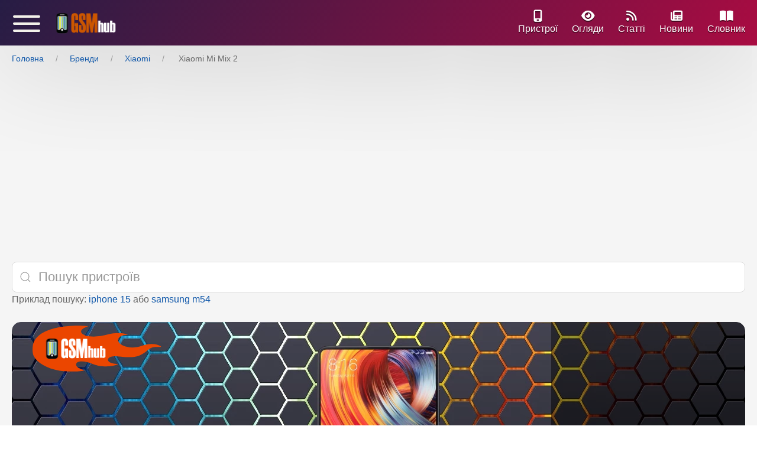

--- FILE ---
content_type: text/html; charset=UTF-8
request_url: https://gsmhub.com.ua/xiaomi_mi-mix-2
body_size: 10893
content:
<!doctype html>
<html lang="uk">
<head>
    <meta charset="UTF-8">
    <meta name="viewport" content="width=device-width, initial-scale=1.0, minimum-scale=1.0">
    <meta http-equiv="X-UA-Compatible" content="ie=edge">
    <title>Xiaomi Mi Mix 2 характеристики пристрою, повний перелік, огляд, відгуки</title>
    <meta name="description" content="Xiaomi Mi Mix 2 смартфон . Дата виходу 2017. Характеристики 5.99 екран, роздільна здатність , чіпсет , батарея , оперативна пам&#039;ять , огляд пристрою, відгуки користувачів, рейтинг">
    <link rel="shortcut icon" type="image/x-icon" href="/favicon.png">

    <link rel="stylesheet" href="https://gsmhub.com.ua/template/assets/css/libs/uikit.min.css">
        <link rel="stylesheet" href="https://gsmhub.com.ua/template/assets/css/modelCard.css">
    <link rel="stylesheet" href="https://gsmhub.com.ua/template/assets/css/deviceOverview.css">
    <link rel="stylesheet" href="https://gsmhub.com.ua/template/assets/css/casePage.css">
    <link rel="stylesheet" href="https://gsmhub.com.ua/template/assets/css/reviewsPage.css">
    
    <link rel="stylesheet" href="https://cdn.jsdelivr.net/npm/@fancyapps/ui@4.0/dist/fancybox.css"/>
    <!--[if lt IE 9]>
    <link rel="stylesheet" href="https://gsmhub.com.ua/template/assets/js/gallary/photobox.ie.css"><![endif]-->
    <!--[if lt IE 9]>
    <script async src="https://gsmhub.com.ua/template/assets/js/gallary/html5.js"></script><![endif]-->
    
    <link rel="stylesheet" href="https://gsmhub.com.ua/template/assets/css/custom.css">
    <link rel="stylesheet" href="https://gsmhub.com.ua/template/assets/css/homePage.css">
    <link rel="stylesheet" href="https://gsmhub.com.ua/template/assets/css/style.css">
    <link rel="stylesheet" href="https://gsmhub.com.ua/template/assets/css/mediaQuery.css">
    <meta name="google-adsense-account" content="ca-pub-6462167888809950">

    <!-- Google Tag Manager -->
    <script>setTimeout((function (w, d, s, l, i) {
            w[l] = w[l] || [];
            w[l].push({
                'gtm.start':
                    new Date().getTime(), event: 'gtm.js'
            });
            var f = d.getElementsByTagName(s)[0],
                j = d.createElement(s), dl = l != 'dataLayer' ? '&l=' + l : '';
            j.async = true;
            j.src =
                'https://www.googletagmanager.com/gtm.js?id=' + i + dl;
            f.parentNode.insertBefore(j, f);
        })(window, document, 'script', 'dataLayer', 'GTM-PFRC9F5'), 3000);</script>
    <!-- End Google Tag Manager -->
    <script async src="https://pagead2.googlesyndication.com/pagead/js/adsbygoogle.js?client=ca-pub-6462167888809950"
            crossorigin="anonymous"></script>
</head>
<body class="model_card_page device_overview prices_page reviews_page">
<!-- Google Tag Manager (noscript) -->
<noscript>
    <iframe src="https://www.googletagmanager.com/ns.html?id=GTM-PFRC9F5"
            height="0" width="0" style="display:none;visibility:hidden"></iframe>
</noscript>
<!-- End Google Tag Manager (noscript) -->



    <header>
    <div class="uk-container uk-height-1-1">
        <div uk-grid class="uk-height-1-1">
            <div class="uk-width-1-4@s uk-width-1-3@l uk-flex uk-flex-middle uk-flex-left">
                <div class="menu_logo hamburger">
                    <i class="menu-open">
                        <span></span>
                    </i>
                </div>

                <a href="https://gsmhub.com.ua/" class="logo uk-margin-remove">
                    <img src="https://gsmhub.com.ua/logo.png" width="112" height="36" alt="GSMhub.com.ua">
                </a>
            </div>

            <div class="menu uk-width-expand@s uk-visible@s uk-dis uk-flex uk-flex-middle uk-flex-right">
                <a href="https://gsmhub.com.ua/brands" class="uk-flex uk-flex-column uk-flex-middle">
                    <i class="fa-solid fa-mobile-screen font-size-20"></i>
                    Пристрої
                </a>
                <a href="https://gsmhub.com.ua/overviews" class="uk-flex uk-flex-column uk-flex-middle">
                    <i class="fa-solid fa-eye font-size-20"></i>
                    Огляди
                </a>
                <a href="https://gsmhub.com.ua/articles" class="uk-flex uk-flex-column uk-flex-middle">
                    <i class="fa-regular fa-rss font-size-20"></i>
                    Статті
                </a>
                <a href="https://gsmhub.com.ua/news" class="uk-flex uk-flex-column uk-flex-middle">
                    <i class="fa-regular fa-newspaper font-size-20"></i>
                    Новини
                </a>
                <a href="https://gsmhub.com.ua/glossary" class="uk-flex uk-flex-column uk-flex-middle">
                    <i class="fa-regular fa-book-open font-size-20"></i>
                    Cловник
                </a>









            </div>
        </div>
    </div>
</header>

    <div class="uk-container uk-height-1-1 uk-width-1-1 uk-flex uk-flex-middle uk-margin-small-bottom">
        <nav aria-label="Breadcrumb" class="uk-margin-small-top">
            <ul class="uk-breadcrumb">
                <li><a href="https://gsmhub.com.ua" class="font-blue">Головна</a></li>
                <li><a href="https://gsmhub.com.ua/brands" class="font-blue">Бренди</a></li>
                <li><a href="https://gsmhub.com.ua/brand-xiaomi"
                       class="font-blue">Xiaomi</a></li>
                <li><span> Xiaomi Mi Mix 2</span></li>
            </ul>
        </nav>
    </div>

    <section class="uk-container header_block-two">
    <div uk-grid class="uk-width-1-1 uk-margin-remove-left">
        <div class="uk-width-expand@s uk-padding-remove-left">
            <div class="header_search uk-search uk-search-default br8 uk-width-1-1 uk-flex">
                <span uk-search-icon></span>
                <input class="uk-search-input uk-position-relative" type="search" id="search-input" name="search" value=""
                       placeholder="Пошук пристроїв">
                <ul id="search-results" class="uk-list uk-list-divider uk-card-header"></ul>
            </div>
            <span>Приклад пошуку: <span class="font-blue">iphone 15</span> або
                <span class="font-blue">samsung m54</span></span>
        </div>
    </div>
</section>

    <section class="uk-container home_slider">
    <div class="slider uk-position-relative uk-visible-toggle uk-light uk-height-1-1 br15" tabindex="-1"
         uk-slider="center: true">
        <div class="uk-slider-items uk-grid uk-grid-match uk-height-1-1">
            <div class="uk-width-1-1">
                <div class="uk-cover-container br15">
                    <img src="https://gsmhub.com.ua/storage/models/793/banner.webp" width="1280" height="480" alt="Mi Mix 2 Cover" uk-cover>
                    <div class="uk-panel uk-height-1-1">
                        <div class="in_focus uk-position-absolute uk-visible@s">
                            <svg xmlns="http://www.w3.org/2000/svg" version="1.0" viewBox="0 0 218 79">
                                <path d="M57.2 2.1C28.7 4.8 9.6 13.9 2.8 27.8c-3 6.2-3.2 19-.5 24 6.5 12 21.8 20.7 43.4 24.8 9.8 1.8 34.7 1.6 39.3-.4 2.2-.9 2.2-1.1.5-1.2-3.4-.1-10.3-3.7-11.5-6-4.4-8.3 9.2-10.7 25.3-4.4 5 2 12.1 4 15.7 4.4 7.1.9 19.5-.2 25-2.2l3.5-1.3-5.8-.6c-9.3-1-14-5.6-9.8-9.8 3-3 8.2-3.5 20.6-2.1 21.2 2.4 30.6.4 42-9 7.5-6.3 10.1-7.3 18.3-7.3 6.1.1 7-.1 5.5-1.2-6.7-4.6-19-5-30.3-1-10.2 3.5-17.9 4.2-26 2.1-11.2-2.9-16.9-8.7-14-14.1 1.6-3.1 6.7-5.5 11.7-5.6l3.8-.1-3.5-1.5c-5.5-2.5-19.7-2.2-29.5.6-20 5.7-40.7 4.3-44.6-3-1.6-3 1.5-6.9 7.1-9l4.3-1.6-4.8-.6c-6-.9-20.4-.7-31.3.4z"/>
                            </svg>
                            <p class="uk-position-absolute">
                                <img src="https://gsmhub.com.ua/logo-banner.png" height="36" width="112" alt="GSMhub">
                            </p>
                        </div>
                        <div class="panel_bottom uk-position-absolute uk-width-1-1">
                            <h3 class="title">
                                Xiaomi Mi Mix 2
                            </h3>
                            <div class="bg_overflow uk-flex uk-flex-between1 uk-flex-middle">
                                <div class="product_rating uk-flex uk-flex-middle uk-flex-center">
                                    <ul class="uk-flex">
                                                                                    <li >
                                                <svg xmlns="http://www.w3.org/2000/svg" fill="none" viewBox="0 0 11 10">
                                                    <path fill="#989898" stroke="#989898" stroke-linecap="round"
                                                          stroke-linejoin="round" stroke-width=".872"
                                                          d="m5.53 1.143 1.348 2.73 3.013.44-2.18 2.123.514 3-2.694-1.417-2.695 1.417.514-3-2.18-2.123 3.013-.44 1.348-2.73Z"></path>
                                                </svg>
                                            </li>
                                                                                    <li >
                                                <svg xmlns="http://www.w3.org/2000/svg" fill="none" viewBox="0 0 11 10">
                                                    <path fill="#989898" stroke="#989898" stroke-linecap="round"
                                                          stroke-linejoin="round" stroke-width=".872"
                                                          d="m5.53 1.143 1.348 2.73 3.013.44-2.18 2.123.514 3-2.694-1.417-2.695 1.417.514-3-2.18-2.123 3.013-.44 1.348-2.73Z"></path>
                                                </svg>
                                            </li>
                                                                                    <li >
                                                <svg xmlns="http://www.w3.org/2000/svg" fill="none" viewBox="0 0 11 10">
                                                    <path fill="#989898" stroke="#989898" stroke-linecap="round"
                                                          stroke-linejoin="round" stroke-width=".872"
                                                          d="m5.53 1.143 1.348 2.73 3.013.44-2.18 2.123.514 3-2.694-1.417-2.695 1.417.514-3-2.18-2.123 3.013-.44 1.348-2.73Z"></path>
                                                </svg>
                                            </li>
                                                                                    <li >
                                                <svg xmlns="http://www.w3.org/2000/svg" fill="none" viewBox="0 0 11 10">
                                                    <path fill="#989898" stroke="#989898" stroke-linecap="round"
                                                          stroke-linejoin="round" stroke-width=".872"
                                                          d="m5.53 1.143 1.348 2.73 3.013.44-2.18 2.123.514 3-2.694-1.417-2.695 1.417.514-3-2.18-2.123 3.013-.44 1.348-2.73Z"></path>
                                                </svg>
                                            </li>
                                                                                    <li >
                                                <svg xmlns="http://www.w3.org/2000/svg" fill="none" viewBox="0 0 11 10">
                                                    <path fill="#989898" stroke="#989898" stroke-linecap="round"
                                                          stroke-linejoin="round" stroke-width=".872"
                                                          d="m5.53 1.143 1.348 2.73 3.013.44-2.18 2.123.514 3-2.694-1.417-2.695 1.417.514-3-2.18-2.123 3.013-.44 1.348-2.73Z"></path>
                                                </svg>
                                            </li>
                                                                            </ul>
                                    <span class="number_rating uk-margin-remove"></span>
                                </div>
                                <ul class="tab-nav product_category uk-flex uk-flex-between1 uk-flex-middle ml-15">
                                    <li class="uk-height-1-1">
                                        <a class="uk-flex uk-height-1-1 uk-flex-middle active"
                                           href="#characteristics" aria-label="характеристики">
                                            
                                            <i class="fa-solid fa-mobile-screen m-10 font-size-28"></i>
                                            <p class="uk-margin-remove uk-text-uppercase">характеристики</p>
                                        </a>
                                    </li>
                                                                        <li class="uk-height-1-1">
                                        <a class="uk-flex uk-height-1-1 uk-flex-middle"
                                           href="#cases">
                                            <i class="fa-solid fa-mobile m-10 font-size-28 fa-rotate-180"></i>
                                            <p class="uk-margin-remove uk-text-uppercase">чохли</p>
                                        </a>
                                    </li>
                                    <li class="uk-height-1-1">
                                        <a class="uk-flex uk-height-1-1 uk-flex-middle"
                                           href="#reviews" aria-label="відгуки">
                                            <i class="fa-regular fa-comments m-10 font-size-28"></i>
                                            <p class="uk-margin-remove uk-text-uppercase">відгуки</p>
                                        </a>
                                    </li>














                                </ul>
                            </div>
                        </div>
                        <div class="panel_left uk-position-absolute">
                            <ul class="uk-flex uk-flex-column uk-flex-around uk-flex-between@m1 uk-height-1-1 pl-0">

                                                                    <li class="uk-flex uk-flex-middle">

                                        <i class="fa-regular fa-mobile-screen font-white font-size-36 mr-15"></i>
                                        <div class="info">
                                            <p>
                                                5.99"
                                            </p>
                                                <p>
                                                    
                                                </p>
                                        </div>
                                    </li>
                                                                                                                                                            </ul>
                        </div>
                    </div>
                </div>
            </div>
        </div>
    </div>
</section>

    <div class="tab-content">
        <div id="characteristics" class="tab-pane active">
            <div class="uk-container">
    <ul id='bestgallery'>
        
                    <li>
                <a href="https://gsmhub.com.ua/storage/models/793/750/6f10f265-60f1-4b4c-a7f8-189ad6a4b977.webp" data-fancybox="gallery" data-src="https://gsmhub.com.ua/storage/models/793/750/6f10f265-60f1-4b4c-a7f8-189ad6a4b977.webp"
                   data-caption="Обкладинка моделі Xiaomi Mi Mix 2">
                    <img src="https://gsmhub.com.ua/storage/models/793/250/6f10f265-60f1-4b4c-a7f8-189ad6a4b977.webp" width="150" height="150"
                         alt="Обкладинка моделі Xiaomi Mi Mix 2"/>
                </a>
            </li>
                    <li>
                <a href="https://gsmhub.com.ua/storage/models/793/750/2c52f339-8b02-4b80-b59d-2f938fe6215d.webp" data-fancybox="gallery" data-src="https://gsmhub.com.ua/storage/models/793/750/2c52f339-8b02-4b80-b59d-2f938fe6215d.webp"
                   data-caption="Вид фронтальний Xiaomi Mi Mix 2">
                    <img src="https://gsmhub.com.ua/storage/models/793/250/2c52f339-8b02-4b80-b59d-2f938fe6215d.webp" width="150" height="150"
                         alt="Вид фронтальний Xiaomi Mi Mix 2"/>
                </a>
            </li>
            </ul>
</div>
<section class="characteristics">
    <div class="uk-container">
        <h1>Xiaomi Mi Mix 2 характеристики </h1>
        <div class="uk-margin-small-top" uk-grid>
            <!-- Rating Stars Box -->
<div class="uk-flex subtitle">
    Оцінка
    <div class='ml-10 rating-stars text-center'>
        <ul id='stars'>
                            <li class='star '
                    title='Кепсько' data-value='1'>
                    <i class='fa fa-star fa-fw'></i>
                </li>
                            <li class='star '
                    title='Не дуже' data-value='2'>
                    <i class='fa fa-star fa-fw'></i>
                </li>
                            <li class='star '
                    title='Нормально' data-value='3'>
                    <i class='fa fa-star fa-fw'></i>
                </li>
                            <li class='star '
                    title='Чудово' data-value='4'>
                    <i class='fa fa-star fa-fw'></i>
                </li>
                            <li class='star '
                    title='Крутезно' data-value='5'>
                    <i class='fa fa-star fa-fw'></i>
                </li>
                    </ul>
    </div>
    </div>

            <div class="uk-width-auto uk-margin-small subtitle">Поділитися</div>
            <div class="uk-width-expand@m uk-margin-remove-top uk-margin-small-bottom"><p><div class="social-wrapper">
    <a href="#" id="facebookShare"  class="icon facebook">
        <div class="tooltip">Facebook</div>
        <span><i class="fab fa-facebook-f"></i></span>
    </a>




    <a href="#" id="viberShare" class="icon viber">
        <div class="tooltip">Viber</div>
        <span><i class="fab fa-viber"></i></span>
    </a>
    <a href="#" id="telegramShare" class="icon telegram">
        <div class="tooltip">Telegram</div>
        <span><i class="fab fa-telegram"></i></span>
    </a>
</div>
</p></div>
        </div>

                    <div class="characteristic_bg br15">
    <p class="uk-heading-divider uk-padding-remove uk-margin-small-bottom">
        <span>
            <img src="https://gsmhub.com.ua/storage/params/38/2275417d-23d0-478c-9224-7106d0af7d28.png" width="36" height="36" alt="Корпус" class="uk-margin-small">
            Корпус
        </span>
    </p>
            <div class="uk-grid-small" uk-grid>
            <div class="uk-width-expand" uk-leader>Висота (мм)</div>
            <div class="uk-width-expand uk-margin-small-left uk-text-break">151.8</div>
        </div>
            <div class="uk-grid-small" uk-grid>
            <div class="uk-width-expand" uk-leader>Ширина (мм)</div>
            <div class="uk-width-expand uk-margin-small-left uk-text-break">75.5</div>
        </div>
            <div class="uk-grid-small" uk-grid>
            <div class="uk-width-expand" uk-leader>Товшина (мм)</div>
            <div class="uk-width-expand uk-margin-small-left uk-text-break">7.7</div>
        </div>
            <div class="uk-grid-small" uk-grid>
            <div class="uk-width-expand" uk-leader>Вага (г)</div>
            <div class="uk-width-expand uk-margin-small-left uk-text-break">185</div>
        </div>
    </div>

                            <div id="adv-chr-place-first"></div>
                                            <div class="characteristic_bg br15">
    <p class="uk-heading-divider uk-padding-remove uk-margin-small-bottom">
        <span>
            <img src="https://gsmhub.com.ua/storage/params/46/29d459dd-e740-4469-8150-12ea96749470.png" width="36" height="36" alt="Дисплей" class="uk-margin-small">
            Дисплей
        </span>
    </p>
            <div class="uk-grid-small" uk-grid>
            <div class="uk-width-expand" uk-leader>Діагональ екрану (дюйм)</div>
            <div class="uk-width-expand uk-margin-small-left uk-text-break">5.99</div>
        </div>
    </div>

                                            <div class="characteristic_bg br15">
    <p class="uk-heading-divider uk-padding-remove uk-margin-small-bottom">
        <span>
            <img src="https://gsmhub.com.ua/storage/params/31/9837b927-b378-4d02-8354-6dfa7abacff9.png" width="36" height="36" alt="Вихід на ринок" class="uk-margin-small">
            Вихід на ринок
        </span>
    </p>
            <div class="uk-grid-small" uk-grid>
            <div class="uk-width-expand" uk-leader>Рік випуску</div>
            <div class="uk-width-expand uk-margin-small-left uk-text-break">2017</div>
        </div>
            <div class="uk-grid-small" uk-grid>
            <div class="uk-width-expand" uk-leader>Ринки країн</div>
            <div class="uk-width-expand uk-margin-small-left uk-text-break">Україна</div>
        </div>
            <div class="uk-grid-small" uk-grid>
            <div class="uk-width-expand" uk-leader>Ціна на старті продажів</div>
            <div class="uk-width-expand uk-margin-small-left uk-text-break">241 $</div>
        </div>
    </div>

                                            <div class="characteristic_bg br15">
    <p class="uk-heading-divider uk-padding-remove uk-margin-small-bottom">
        <span>
            <img src="https://gsmhub.com.ua/storage/params/6/936c6aeb-eeb5-4cf2-82a8-ba9d83e7f414.png" width="36" height="36" alt="Бренд та модель" class="uk-margin-small">
            Бренд та модель
        </span>
    </p>
            <div class="uk-grid-small" uk-grid>
            <div class="uk-width-expand" uk-leader>Серія пристрою</div>
            <div class="uk-width-expand uk-margin-small-left uk-text-break">Mi</div>
        </div>
            <div class="uk-grid-small" uk-grid>
            <div class="uk-width-expand" uk-leader>Альтернативні назви</div>
            <div class="uk-width-expand uk-margin-small-left uk-text-break">Xiaomi Mi Mix Evo</div>
        </div>
    </div>

                                        <div id="adv-chr-place-last"></div>
                        </div>
</section>




            <section class="uk-container uk-margin-small-top">
                <p class="uk-text-uppercase uk-margin-small-bottom">
                    Коментарі
                </p>

                <div class="bg_white br15">
                    <div class="uk-column-1-1 uk-margin-medium-bottom">
                        <a href="#add-comment-modal"
                           class="btn_orange uk-text-uppercase uk-flex-middle uk-flex-center" uk-toggle>
                            Додати коментар
                        </a>
                    </div>

                    <ul class="uk-comment-list uk-margin-small-top">

    </ul>
                </div>
            </section>
        </div>
        <div id="overview" class="tab-pane">
            <section class="characteristics">
    <div class="uk-container">

                    <h1 class="title">Xiaomi Mi Mix 2 Огляд</h1>
            <p class="subtitle">Огляд ще не додано</p>
            </div>
</section>


            <section class="news uk-container uk-margin-small-top uk-margin-medium-bottom">
                <h4 class="uk-text-uppercase uk-margin-small-bottom">
                    Читайте ще
                </h4>

                <div class="uk-grid-small uk-child-width-1-2@s uk-child-width-1-3@m uk-child-width-1-4@l" uk-grid>
            <div>
            <div class="uk-card uk-card-default br8">
                <div class="uk-card-media-top">
                    <a href="https://gsmhub.com.ua/samsung_galaxy-s24#overview">
                        <img class="uk-width-1-1 rt-8" src="https://gsmhub.com.ua/storage/models/1167/banner.webp" width="300" height="100"
                             alt="компактний флагман з розумними функціями" loading="lazy">
                    </a>

                </div>
                <div class="uk-card-body uk-padding-small">
                    <a href="https://gsmhub.com.ua/samsung_galaxy-s24#overview">
                        <h4 class="uk-margin-small-bottom">Samsung Galaxy S24 огляд : компактний флагман з розумними функціями</h4>
                    </a>
                    <div class="uk-grid-small uk-child-width-1-2" uk-grid>





                        <div class="uk-margin-remove-top">
                            <span uk-icon="icon: calendar; ratio: 0.8"></span>
                            
                            16 лютого 2024
                        </div>
                        <div class="uk-margin-remove-top">
                            <span uk-icon="icon: clock; ratio: 0.8"></span>
                            
                            8 хвилин
                        </div>
                    </div>
                    
                    
                    
                    
                    
                    
                    
                    
                    
                    
                </div>
            </div>
        </div>

            <div>
            <div class="uk-card uk-card-default br8">
                <div class="uk-card-media-top">
                    <a href="https://gsmhub.com.ua/infinix_zero-30#overview">
                        <img class="uk-width-1-1 rt-8" src="https://gsmhub.com.ua/storage/models/1105/banner.webp" width="300" height="100"
                             alt="крутий дисплей, швидка зарядка і неймовірна камера, але невтішний процесор!" loading="lazy">
                    </a>

                </div>
                <div class="uk-card-body uk-padding-small">
                    <a href="https://gsmhub.com.ua/infinix_zero-30#overview">
                        <h4 class="uk-margin-small-bottom">Infinix Zero 30 огляд : крутий дисплей, швидка зарядка і неймовірна камера, але невтішний процесор!</h4>
                    </a>
                    <div class="uk-grid-small uk-child-width-1-2" uk-grid>





                        <div class="uk-margin-remove-top">
                            <span uk-icon="icon: calendar; ratio: 0.8"></span>
                            
                            08 лютого 2024
                        </div>
                        <div class="uk-margin-remove-top">
                            <span uk-icon="icon: clock; ratio: 0.8"></span>
                            
                            6 хвилин
                        </div>
                    </div>
                    
                    
                    
                    
                    
                    
                    
                    
                    
                    
                </div>
            </div>
        </div>

            <div>
            <div class="uk-card uk-card-default br8">
                <div class="uk-card-media-top">
                    <a href="https://gsmhub.com.ua/google_pixel-8-pro#overview">
                        <img class="uk-width-1-1 rt-8" src="https://gsmhub.com.ua/storage/models/1122/banner.webp" width="300" height="100"
                             alt="смартфон який може все?" loading="lazy">
                    </a>

                </div>
                <div class="uk-card-body uk-padding-small">
                    <a href="https://gsmhub.com.ua/google_pixel-8-pro#overview">
                        <h4 class="uk-margin-small-bottom">Google Pixel 8 Pro огляд : смартфон який може все?</h4>
                    </a>
                    <div class="uk-grid-small uk-child-width-1-2" uk-grid>





                        <div class="uk-margin-remove-top">
                            <span uk-icon="icon: calendar; ratio: 0.8"></span>
                            
                            30 січня 2024
                        </div>
                        <div class="uk-margin-remove-top">
                            <span uk-icon="icon: clock; ratio: 0.8"></span>
                            
                            5 хвилин
                        </div>
                    </div>
                    
                    
                    
                    
                    
                    
                    
                    
                    
                    
                </div>
            </div>
        </div>

            <div>
            <div class="uk-card uk-card-default br8">
                <div class="uk-card-media-top">
                    <a href="https://gsmhub.com.ua/xiaomi_poco-m6-pro#overview">
                        <img class="uk-width-1-1 rt-8" src="https://gsmhub.com.ua/storage/models/1085/banner.webp" width="300" height="100"
                             alt="Xiaomi Poco M6 Pro – хороший процесор та велика батарея для бабусі чи роботи." loading="lazy">
                    </a>

                </div>
                <div class="uk-card-body uk-padding-small">
                    <a href="https://gsmhub.com.ua/xiaomi_poco-m6-pro#overview">
                        <h4 class="uk-margin-small-bottom">Xiaomi Poco M6 Pro 5G огляд : Xiaomi Poco M6 Pro – хороший процесор та велика батарея для бабусі чи роботи.</h4>
                    </a>
                    <div class="uk-grid-small uk-child-width-1-2" uk-grid>





                        <div class="uk-margin-remove-top">
                            <span uk-icon="icon: calendar; ratio: 0.8"></span>
                            
                            23 січня 2024
                        </div>
                        <div class="uk-margin-remove-top">
                            <span uk-icon="icon: clock; ratio: 0.8"></span>
                            
                            7 хвилин
                        </div>
                    </div>
                    
                    
                    
                    
                    
                    
                    
                    
                    
                    
                </div>
            </div>
        </div>

    </div>
            </section>
        </div>
        <div id="cases" class="tab-pane">
            <section class="prices">
    <div class="uk-container">
        <h2 class="title_characteristics">Xiaomi Mi Mix 2 чохли</h2>
    </div>
    <div class="uk-container">
        <div class="bg_white br15 covers"></div>
    </div>
</section>
        </div>
        <div id="reviews" class="tab-pane">
            <section>
        <div class="uk-container">
        <h2 class="title_characteristics">Xiaomi Mi Mix 2 відгуки</h2>
        <p>
            Усього відгуків 0
        </p>

    </div>

            <div class="uk-container">
                    </div>
    </section>

<section class="form">
    <div class="uk-container">
        <h2 class="uk-text-uppercase">Додати відгук</h2>
        <div class="bg_white br15">
            <form action="https://gsmhub.com.ua/xiaomi_mi-mix-2/reviews/store" method="post" id="subReview">
                <input type="hidden" name="_token" value="VVsvCMv0dMDNqgvVYotawaHMXtx3UH6n0oAOp5UY">                <div>
                    <label>
                        <small>Оцініть пристрій</small>
                    </label>
                    <input type="number" name="review_rating" value="5" hidden>
                </div>

                <div class='rating-stars text-center'>
                    <ul id='reviewStars' class="subtitle">
                        <li class='star selected' title='Poor' data-value='1'>
                            <i class='fa fa-star fa-fw'></i>
                        </li>
                        <li class='star selected' title='Fair' data-value='2'>
                            <i class='fa fa-star fa-fw'></i>
                        </li>
                        <li class='star selected' title='Good' data-value='3'>
                            <i class='fa fa-star fa-fw'></i>
                        </li>
                        <li class='star selected' title='Excellent' data-value='4'>
                            <i class='fa fa-star fa-fw'></i>
                        </li>
                        <li class='star selected' title='WOW!!!' data-value='5'>
                            <i class='fa fa-star fa-fw'></i>
                        </li>
                    </ul>
                </div>


                <div class="uk-margin-small-top">
                    <label for="userName">
                        Ім&#039;я <small>( обов&#039;язково )</small>
                    </label>
                    <input id="userName" class="br8 uk-display-block uk-width-1-1" type="text" name="name">
                </div>
                <div class="uk-margin-small-top">
                    <label for="userReview">
                        Відгук <small>( обов&#039;язково )</small>
                    </label>
                    <textarea id="userReview" class="br8 uk-display-block uk-width-1-1" name="review" style="height: 80px"></textarea>
                </div>
                <div class="uk-margin-small-top">
                    <button class="g-recaptcha btn_orange uk-text-uppercase"
                            data-sitekey="6LcYeiMjAAAAABmlOtjJHfU5n3Gr_pCRm-doPY9a"
                            data-callback='onSubmit'
                            data-action='submit'>Надіслати</button>
                </div>
            </form>

        </div>
    </div>

</section>
<!-- The Modal -->
<section class="form">
    <!-- The Modal -->
    <div id="reviewReplyModal" class="modal">

        <!-- Modal content -->
        <div class="modal-content br15">
            <span class="close">×</span>
            <div class="uk-container">
                <h3 class="uk-text-uppercase"></h3>
                <div class="bg_white br15">
                    <form action="https://gsmhub.com.ua/xiaomi_mi-mix-2/reviews/store" method="post" id="replyReview">
                        <input type="hidden" name="_token" value="VVsvCMv0dMDNqgvVYotawaHMXtx3UH6n0oAOp5UY">                        <div>
                            <label>
                                Ім&#039;я
                            </label>
                            <input class="br8 uk-display-block uk-width-1-1" type="text"
                                   name="name">
                        </div>
                        <div class="uk-margin-small-top">
                            <label>
                                Відгук
                            </label>
                            <textarea class="br8 uk-display-block uk-width-1-1" name="review"
                                      style="height: 80px"></textarea>
                        </div>
                        
                        
                        
                        <button class="g-recaptcha btn_orange uk-text-uppercase"
                                data-sitekey="6LcYeiMjAAAAABmlOtjJHfU5n3Gr_pCRm-doPY9a"
                                data-callback='onSubmitReply'
                                data-action='submit'>Відповісти</button>
                        
                    </form>

                </div>
            </div>
        </div>

    </div>
</section>

        </div>

        <div id="modelSimilar"></div>
    </div>



<footer uk-sticky="position: bottom;">
    <div class="uk-container uk-height-1-1">
        <div uk-grid>
            <div class="uk-width-auto@s uk-width-1-4@m">
                <a href="https://gsmhub.com.ua/" class="logo uk-margin-remove">
                    <img src="https://gsmhub.com.ua/logo.png" width="112" height="36" alt="GSMhub.com.ua">
                </a>
            </div>

            <div class="uk-width-expand@s">
                <ul class="uk-list uk-list-bullet">
                    <li><a href="https://gsmhub.com.ua/brands">Пристрої</a></li>
                    <li><a href="https://gsmhub.com.ua/news">Новини</a></li>
                    <li><a href="https://gsmhub.com.ua/articles">Статті</a></li>
                    <li><a href="https://gsmhub.com.ua/overviews">Огляди</a></li>
                    <li><a href="https://gsmhub.com.ua/glossary">Cловник</a></li>
                </ul>
            </div>
            <div class="uk-width-expand@s">
                <ul class="uk-list uk-list-bullet">
                    <li><a href="https://gsmhub.com.ua/pages/privacy-policy">Політика конфіденційності</a></li>
                    <li><a href="https://gsmhub.com.ua/pages/contacts">Контакти</a></li>
                </ul>
            </div>
        </div>
        <p class="uk-width-1-1 uk-flex uk-flex-center uk-text-muted uk-margin-small-top">
            © GSMhub.com.ua 2024
        </p>
    </div>
</footer>

<div class="mobile_menu_container">
    <a href="https://gsmhub.com.ua/" class="logo uk-margin-remove">
        <img src="https://gsmhub.com.ua/logo.png" width="112" height="36" alt="GSMhub.com.ua">
    </a>
    <div class="mobile_menu_content">
        <ul>

















































            <li>
                <a href="https://gsmhub.com.ua/brands" class="pages">
                    <i class="fa-solid fa-mobile-screen mr-10"></i> Пристрої
                </a>
            </li>
            <li>
                <a href="https://gsmhub.com.ua/news" class="pages">
                    <i class="fa-regular fa-rss mr-10"></i> Новини
                </a>
            </li>
            <li>
                <a href="https://gsmhub.com.ua/overviews" class="pages">
                    <i class="fa-regular fa-star mr-10"></i> Огляди
                </a>
            </li>
            <li>
                <a href="https://gsmhub.com.ua/articles" class="pages">
                    <i class="fa-regular fa-rss mr-10"></i> Статті
                </a>
            </li>
            <li>
                <a href="https://gsmhub.com.ua/glossary" class="pages">
                    <i class="fa-regular fa-book-open mr-10"></i> Cловник
                </a>
            </li>
            <li>
                <a href="https://gsmhub.com.ua/pages/privacy-policy">
                    <i class="fa-regular fa-building-shield mr-10"></i> Політика конфіденційності
                </a>
            </li>
            <li>
                <a href="https://gsmhub.com.ua/pages/contacts">
                    <i class="fa-regular fa-address-book mr-10" ></i> Контакти
                </a>
            </li>





        </ul>
    </div>
</div>

<div class="mobile_menu_overlay"></div>
    <div id="add-comment-modal" uk-modal>
        <div class="uk-modal-dialog">
            <button class="uk-modal-close-default" type="button" uk-close></button>
            <div class="uk-modal-header">
                <h3 class="uk-modal-title">Додати коментар</h3>
            </div>
            <form id="createComment" method="post" action="https://gsmhub.com.ua/xiaomi_mi-mix-2/comment">
                <input type="hidden" name="_token" value="VVsvCMv0dMDNqgvVYotawaHMXtx3UH6n0oAOp5UY">
                <div class="uk-modal-body">
                    <fieldset class="uk-fieldset">
                        <div class="uk-margin">
                            <input class="uk-input" type="text" name="name"
                                   placeholder="Ім&#039;я ( Не обов&#039;язково )"
                                   aria-label="Input">
                        </div>
                        <div class="uk-margin">
                        <textarea class="uk-textarea" rows="5" placeholder="Додати коментар"
                                  name="comment" aria-label="Textarea"></textarea>
                        </div>
                    </fieldset>
                </div>
                <div class="uk-modal-body uk-padding-remove-top">
                    <div class="g-recaptcha" data-sitekey="6LdTViMjAAAAAI57CcRWoYyAVsqMaN6hl8DCSnJw"></div>
                </div>
                <div class="uk-modal-footer uk-text-right">
                    <button class="uk-button uk-button-default uk-modal-close" type="button">Скасувати</button>
                    <button class="uk-button uk-button-primary">Додати</button>
                </div>
            </form>
        </div>
    </div>

    <div id="add-comment-reply-modal" uk-modal>
        <div class="uk-modal-dialog">
            <button class="uk-modal-close-default" type="button" uk-close></button>
            <div class="uk-modal-header">
                <h3 class="uk-modal-title">Додати відповідь на коментар</h3>
            </div>
            <div class="uk-modal-body parent_comment"><p></p></div>
            <form id="createCommentReply" method="post" action="https://gsmhub.com.ua/xiaomi_mi-mix-2/comment">
                <input type="hidden" name="_token" value="VVsvCMv0dMDNqgvVYotawaHMXtx3UH6n0oAOp5UY">                <input name="parent_id" value="" hidden>
                <div class="uk-modal-body">
                    <fieldset class="uk-fieldset">
                        <div class="uk-margin">
                            <input class="uk-input" type="text" name="name"
                                   placeholder="Ім&#039;я ( Не обов&#039;язково )"
                                   aria-label="Input">
                        </div>
                        <div class="uk-margin">
                        <textarea class="uk-textarea" rows="5" placeholder="Додати коментар"
                                  name="comment" aria-label="Textarea"></textarea>
                        </div>
                    </fieldset>
                </div>
                <div class="uk-modal-body uk-padding-remove-top">
                    <div class="g-recaptcha" data-sitekey="6LdTViMjAAAAAI57CcRWoYyAVsqMaN6hl8DCSnJw"></div>
                </div>
                <div class="uk-modal-footer uk-text-right">
                    <button class="uk-button uk-button-default uk-modal-close" type="button">Скасувати</button>
                    <button class="uk-button uk-button-primary">Додати</button>
                </div>
            </form>
        </div>
    </div>

<script src="https://gsmhub.com.ua/template/assets/js/jquery-3.6.2.min.js"></script>
<script defer src="https://gsmhub.com.ua/template/assets/js/libs/uikit.min.js"></script>
<script defer src="https://gsmhub.com.ua/template/assets/js/libs/uikit-icons.min.js"></script>

    <script src="https://gsmhub.com.ua/template/assets/js/gallary/jquery.photobox.js"></script>
    <script src="https://cdn.jsdelivr.net/npm/@fancyapps/ui@4.0/dist/fancybox.umd.js"></script>

    <script>

        // Customization example
        Fancybox.bind('[data-fancybox="gallery"]', {
            infinite: false
        });

        $(window).bind('hashchange', function (e) {
            var hash = window.location.hash;
            showTab(hash)
        });

        $(document).ready(function () {
            var hash = window.location.hash;

            if (hash.length) {
                showTab(hash)
            } else {
                // по умолчанию показывается первая вкладка
                $(".tab-content .tab-pane").hide();
                $(".tab-content .active").show();
            }
        });

        function showTab(hash) {
            $(".tab-nav li a").removeClass("active");
            $('.tab-nav').find('a[href="' + hash + '"]').addClass("active");
            $(".tab-content .tab-pane").hide();
            $(hash).fadeIn();
            // console.log(hash)
            if(hash == '#reviews'){
                $("head").append('<script async defer src="https://www.google.com/recaptcha/api.js">' + '</' +'script>');
            }
        }

        // load cases
        $(document).ready(function () {

            $.get("https://gsmhub.com.ua/xiaomi_mi-mix-2/covers?count=1", function(data) {
                $('#adv-chr-place-first').html(data);
                $('#adv-ovr-place-first').html(data);
            });
            $.get("https://gsmhub.com.ua/xiaomi_mi-mix-2/similar", function(data) {
                $('#modelSimilar').html(data);
            });
            $.get("https://gsmhub.com.ua/xiaomi_mi-mix-2/covers?count=2", function(data) {
                $('#cases .covers').html(data);
            });
        });

        function onSubmit(token) {
            document.getElementById("subReview").submit();
        }

        function onSubmitReply(token) {
            document.getElementById("replyReview").submit();
        }

        $('.reviewReply').click(function () {
            var reviewId = $(this).data('review-id');
            var author = $(this).data('author');
            $html = '<input name="parent_id" value="' + reviewId + '" hidden>';
            $('#myModal h3').text("Додати відповіть на відгук від " + author);
            $('#myModal form').append($html);
            $('#myModal').show();
        });

        // Get the modal
        var modal = document.getElementById('reviewReplyModal');
        // Get the <span> element that closes the modal
        var span = document.getElementsByClassName("close")[0];
        // When the user clicks on <span> (x), close the modal
        span.onclick = function () {
            modal.style.display = "none";
        }
        // When the user clicks anywhere outside of the modal, close it
        window.onclick = function (event) {
            if (event.target == modal) {
                modal.style.display = "none";
            }
        }

        // Set device Rate
        $(document).ready(function () {
            /* 1. Visualizing things on Hover - See next part for action on click */
            $('#stars li').on('mouseover', function () {
                var onStar = parseInt($(this).data('value'), 10); // The star currently mouse on

                // Now highlight all the stars that's not after the current hovered star
                $(this).parent().children('li.star').each(function (e) {
                    if (e < onStar) {
                        $(this).addClass('hover');
                    } else {
                        $(this).removeClass('hover');
                    }
                });

            }).on('mouseout', function () {
                $(this).parent().children('li.star').each(function (e) {
                    $(this).removeClass('hover');
                });
            });

            /* 2. Action to perform on click */
            $('#stars li').on('click', function () {
                var onStar = parseInt($(this).data('value'), 10); // The star currently selected
                var stars = $(this).parent().children('li.star');

                for (i = 0; i < stars.length; i++) {
                    $(stars[i]).removeClass('selected');
                }

                for (i = 0; i < onStar; i++) {
                    $(stars[i]).addClass('selected');
                }

                // JUST RESPONSE (Not needed)
                var ratingValue = parseInt($('#stars li.selected').last().data('value'), 10);

                $.ajax({
                    headers: {
                        'X-CSRF-TOKEN': "VVsvCMv0dMDNqgvVYotawaHMXtx3UH6n0oAOp5UY"
                    },
                    url: "https://gsmhub.com.ua/xiaomi_mi-mix-2/rate",
                    type: 'put',
                    data: {'rate': ratingValue},
                    success: function (data) {

                        UIkit.notification({message: data.msg, pos: 'bottom-center', status: 'primary'})
                    },
                    error: function (xhr, str) {
                        msg = "Thanks! But you have already rated this article";
                        UIkit.notification({message: msg, pos: 'bottom-center', status: 'danger'})
                    }
                });
                // responseMessage(msg);
            });
        });

        // Set review rate
        $(document).ready(function () {
            /* 1. Visualizing things on Hover - See next part for action on click */
            $('#reviewStars li').on('mouseover', function () {
                var onStar = parseInt($(this).data('value'), 10); // The star currently mouse on

                // Now highlight all the stars that's not after the current hovered star
                $(this).parent().children('li.star').each(function (e) {
                    if (e < onStar) {
                        $(this).addClass('hover');
                    } else {
                        $(this).removeClass('hover');
                    }
                });

            }).on('mouseout', function () {
                $(this).parent().children('li.star').each(function (e) {
                    $(this).removeClass('hover');
                });
            });

            /* 2. Action to perform on click */
            $('#reviewStars li').on('click', function () {
                var onStar = parseInt($(this).data('value'), 10); // The star currently selected
                var stars = $(this).parent().children('li.star');

                for (i = 0; i < stars.length; i++) {
                    $(stars[i]).removeClass('selected');
                }

                for (i = 0; i < onStar; i++) {
                    $(stars[i]).addClass('selected');
                }

                // JUST RESPONSE (Not needed)
                var ratingValue = parseInt($('#reviewStars li.selected').last().data('value'), 10);
                $('input[name=review_rating]').val(ratingValue);
            });
        });

        $('.commentReply').click(function () {
            var commentId = $(this).data('comment-id');
            var comment = $(this).data('comment');

            $('#add-comment-reply-modal .parent_comment p').text(comment);
            $('#add-comment-reply-modal input[name=parent_id]').val(commentId);

            UIkit.modal('#add-comment-reply-modal').show();
            UIkit.util.on('#add-comment-reply-modal', 'hidden', function () {
                $('#add-comment-reply-modal .parent_comment p').empty();
                $('#add-comment-reply-modal input[name=parent_id]').val('');
            });

        });

        // Обработка события отправки формы
        $('#createComment, #createCommentReply').submit(function (event) {
            // Отмена стандартного действия отправки формы
            event.preventDefault();

            // Получение данных формы
            const formData = $(this).serialize();
            const actionUrl = $(this).attr('action');
            // Отправка данных формы по AJAX
            $.ajax({
                headers: {
                    'X-CSRF-TOKEN': "VVsvCMv0dMDNqgvVYotawaHMXtx3UH6n0oAOp5UY"
                },
                url: actionUrl,
                type: 'POST',
                data: formData,
                success: function (response) {
                    window.location.reload();
                },
                error: function (xhr, error) {
                    var html = $.map(xhr.responseJSON.errors, function (value, index) {
                        return value;
                    }).join('<br> ');

                    if (html.length < 1) {
                        html += xhr.responseJSON.message;
                    }

                    UIkit.notification({message: html, pos: 'bottom-center', status: 'danger'})
                }
            });
        });

    </script>

<script src="https://cdn.onesignal.com/sdks/OneSignalSDK.js" defer></script>
<script>
    window.OneSignal = window.OneSignal || [];
    OneSignal.push(function() {
        OneSignal.init({
            appId: "1eccfc2f-2502-4ca7-883f-7b7ed3412a35",
            // safari_web_id: "web.onesignal.auto.5f4f9ed9-fb2e-4d6a-935d-81aa46fccce0",
            // notifyButton: {
            //     enable: true,
            // },
        });
    });
</script>

<script>

    $(document).ready(function () {
        var css = '<link rel="stylesheet" href="https://fonts.googleapis.com/css2?family=Roboto+Condensed:ital,wght@0,300;0,400;0,700;1,300;1,400;1,700&display=swap">' +
            '<link rel="stylesheet" href="https://gsmhub.com.ua/template/assets/fontawesome/css/fontawesome.min.css" /><link rel="stylesheet" href="https://gsmhub.com.ua/template/assets/fontawesome/css/brands.min.css" />' +
            '<link rel="stylesheet" href="https://gsmhub.com.ua/template/assets/fontawesome/css/solid.min.css" /><link rel="preconnect" href="https://fonts.googleapis.com"><link rel="preconnect" href="https://fonts.gstatic.com" crossorigin>'
            ;

            $("head").append(css);
    });

    // Gamburger menu
    $(function () {
        $(document).on("click", ".mobile_menu_container .parent_main", function (e) {
            e.preventDefault();
            $(".mobile_menu_container .activity").removeClass("activity");
            $(this).siblings("ul").addClass("loaded").addClass("activity");
        });
        $(document).on("click", ".mobile_menu_container .parent", function (e) {
            e.preventDefault();
            $(".mobile_menu_container .activity").removeClass("activity");
            $(this).siblings("ul").addClass("loaded").addClass("activity");
        });
        $(document).on("click", ".mobile_menu_container .back", function (e) {
            e.preventDefault();
            $(".mobile_menu_container .activity").removeClass("activity");
            $(this).parent().parent().removeClass("loaded");
            $(this).parent().parent().parent().parent().addClass("activity");
        });
        $('.menu-open').click(function (e) {
            // $(document).off().on("click", ".menu-open", function(e) {
            // $(document).on("click", ".mobile_menu", function(e) {
            e.preventDefault();

            $(this).toggleClass('menu-open_active'); // added

            $(".mobile_menu_container").addClass("loaded");
            $(".mobile_menu_overlay").fadeIn();
        });
        $(document).on("click", ".mobile_menu_overlay", function (e) {
            $(".mobile_menu_container").removeClass("loaded");
            $(this).fadeOut(function () {
                $(".mobile_menu_container .loaded").removeClass("loaded");
                $(".mobile_menu_container .activity").removeClass("activity");
            });
            $('.menu-open').toggleClass('menu-open_active'); // added
        });
    })

    // Messengers share
    $('#viberShare, #telegramShare, #facebookShare').click(function () {
        var text = $('.section-subtitle').text();
        var url = window.location.href;
        document.getElementById('viberShare').setAttribute('href', "viber://forward?text=" + encodeURIComponent(text + " " + url));
        document.getElementById('telegramShare').setAttribute('href', "tg://msg_url?url=" + url + '&text=' + text);
        document.getElementById('facebookShare').setAttribute('href', "https://www.facebook.com/sharer/sharer.php?u=" + url);
    });

    $(document).ready(function () {
        var currentRequest = null;
        $("#search-input").on("input", function () {
            var query = $(this).val();
            var spinner = '<div class="uk-flex uk-flex-center uk-card-body"><i class="fa fa-spinner fa-spin font-size-28"></i></div>';

            if (query.length > 1) {
                $("#search-results").html(spinner).show();
                $('.header_search').addClass('show');

                if (currentRequest) {currentRequest.abort();}
                currentRequest = $.ajax({
                    url: "https://gsmhub.com.ua/ajax-search",
                    data: {query: query},
                    dataType: "json",
                    success: function (results) {
                        var html = '';
                        if (results.models.length) {
                            $.each(results.models, function (index, device) {
                                var title = device.full_name;
                                $.each(results.keywords, function (index, keyword) {
                                    title = title.replace(new RegExp(keyword, "gi"), function(match) {
                                        return '<b>'+ match +'</b>';
                                    });
                                });

                                html += '<li class="uk-margin-remove-top" data-url="' + device.front_url + '">' +
                                    '<img class="uk-border-rounded uk-margin-small-right" width="60" height="60" src="' + device.thumbnail + '" alt="">' +
                                    '<span class="uk-text-large">' + title + '</span></li>';
                            });
                        } else {
                            html += '<div class="uk-flex uk-flex-center uk-card-body">Нічого не знайдено. Задайте інші параметри пошуку</div>'
                        }

                        $("#search-results").html(html);
                    }
                });
            } else {
                if (query.length == 0) {
                    $("#search-results").empty();
                    $("#search-results").hide();
                    $('.header_search').removeClass('show');
                } else {
                    var min = '<div class="uk-flex uk-flex-center uk-card-body">Введіть від двох символів для пошуку</div>';
                    $("#search-results").html(min).show();
                    $('.header_search').addClass('show');
                }
            }
        });

        // обробник кліка на результат пошуку
        $("#search-results").on("click", "li", function () {
            // var text = $(this).text();
            // $("#search-input").val(text);
            window.location.href = $(this).data('url');
            // приховуємо список результатів
            $("#search-results").hide();
            $('.header_search').removeClass('show');

        });

        // приховуємо список результатів при натисканні за його межами
        $(document).on("click", function (event) {
            if (!$(event.target).closest("#search-results").length && !$(event.target).is("#search-input")) {
                $("#search-results").hide();
                $('.header_search').removeClass('show');
            }
        });
    });

</script>
</body>
</html>


--- FILE ---
content_type: text/html; charset=utf-8
request_url: https://www.google.com/recaptcha/api2/aframe
body_size: 268
content:
<!DOCTYPE HTML><html><head><meta http-equiv="content-type" content="text/html; charset=UTF-8"></head><body><script nonce="59bvU9WTDDkGJoi1NsQ7NQ">/** Anti-fraud and anti-abuse applications only. See google.com/recaptcha */ try{var clients={'sodar':'https://pagead2.googlesyndication.com/pagead/sodar?'};window.addEventListener("message",function(a){try{if(a.source===window.parent){var b=JSON.parse(a.data);var c=clients[b['id']];if(c){var d=document.createElement('img');d.src=c+b['params']+'&rc='+(localStorage.getItem("rc::a")?sessionStorage.getItem("rc::b"):"");window.document.body.appendChild(d);sessionStorage.setItem("rc::e",parseInt(sessionStorage.getItem("rc::e")||0)+1);localStorage.setItem("rc::h",'1768499447921');}}}catch(b){}});window.parent.postMessage("_grecaptcha_ready", "*");}catch(b){}</script></body></html>

--- FILE ---
content_type: text/css
request_url: https://gsmhub.com.ua/template/assets/css/modelCard.css
body_size: 786
content:
.model_card_page .home_slider .slider .uk-panel .panel_bottom .bg_overflow .product_category a.active {
    background-color: #EB4600;
}
.model_card_page .characteristics h1 {
    font-size: 24px;
    color: var(--grayDark);
    font-weight: 700;
    padding: 24px 16px;
}

.model_card_page .characteristics h2 {
    font-size: 24px;
    color: var(--grayDark);
    font-weight: 700;
    padding: 24px 0;
}
.model_card_page .characteristics .characteristic_bg {
    background-color: var(--white);
    padding: 24px;
}
.model_card_page .characteristics .characteristic_bg .uk-card {
    padding: 0 0 0 40px;
}
.model_card_page .characteristics button.item {
    background-color: var(--grayNightBg);
    border-radius: 8px;
    padding: 12px 24px 12px 16px;
}
.model_card_page .characteristics button.item .arrow svg {
    width: 22px;
    height: 22px;
}
.model_card_page .characteristics button[aria-expanded=true] {

}
.model_card_page .characteristics button[aria-expanded=true] .arrow {
    transform: rotate(180deg);
}
.model_card_page .characteristics .characteristic_bg {
    margin-bottom: 24px;
}
.model_card_page .characteristics .characteristic_bg .content {
    display: none;
}
.model_card_page .characteristics .characteristic_bg  .content_item {
    box-shadow: inset 0px -1px 0 rgba(0, 0, 0, 0.25);
    padding: 5px 0 5px 0;
    /*padding-bottom: 12px;*/
    /*margin-top: 22px;*/
}
.model_card_page .characteristics .characteristic_bg .title svg{
    width: 42px;
    height: 42px;
    min-width: 42px;
    min-height: 42px;
    margin-right: 20px;
}
.model_card_page .characteristics .characteristic_bg .title p {
/*.model_card_page .characteristics .characteristic_bg .title h3 {*/
    font-size: 24px;
    font-weight: 700;
    color: var(--black);
}
.model_card_page .characteristics .characteristic_bg .title span {
    /*.model_card_page .characteristics .characteristic_bg .title h3 {*/
    font-size: 20px;
    font-weight: 500;
    line-height: 1.3em;
    color: var(--black);
}

.model_card_page .characteristics .characteristic_bg  .content_item .subtitle,
.model_card_page .characteristics .characteristic_bg  .content_item p {
    /*margin-right: 50px;*/
    color: var(--black);
    font-size: 20px;
}
.model_card_page .characteristics .characteristic_bg  .content_item .subtitle {
    font-weight: 700;
}
.model_card_page .characteristics .characteristic_bg  .content_item p {
    font-weight: 400;
}
.model_card_page .characteristics .characteristic_bg .uk-card .content_item.last {
    box-shadow: none;
}
.model_card_page .bg_white {
    background-color: var(--white);
    padding: 24px;
}

#bestgallery {
    margin-top: 20px;
}

#bestgallery li {
    width: 200px;
    /*height: 200px;*/
    float: left !important;
    /*margin-bottom: 0px;*/
    overflow: hidden;
}
#bestgallery img {
    max-height: 150px !important;
    box-sizing: border-box;
}
#bestgallery a {
    display: block;
}
@media all and (max-width:768px){
    #bestgallery li {
        max-width: 50% !important;
        /*box-sizing: border-box;*/
    }
}
@media all and (max-width:1024px){
    #bestgallery li {
        max-width: 25% !important;
        /*box-sizing: border-box;*/
    }
}


--- FILE ---
content_type: text/css
request_url: https://gsmhub.com.ua/template/assets/css/deviceOverview.css
body_size: 635
content:
.device_overview h1 {
    font-size: 48px;
    color: var(--grayDark);
    font-weight: 700;
    padding: 24px 0;
}
.device_overview h2 {
    font-size: 48px;
    color: var(--grayDark);
    font-weight: 700;
    padding: 24px 0;
}

.device_overview .characteristics .title_characteristics span {
    color: #EB4600;
}
.device_overview .characteristics .number {
    width: 36px;
    height: 36px;
    border-radius: 8px;
    border: 1.5px solid #989898;
    font-size: 18px;
    color: #989898;
    /*line-height: 48px;*/
    margin-right: 12px;
}
.device_overview .characteristics .rating svg {
    width: 15.3px;
    height: 15.3px;
    margin-left: 7px;
}
.device_overview .characteristics .rating .active svg path {
    fill: #EB4600;
    stroke: #EB4600;
}
.device_overview  .final_grade {
    margin-top: 12px;
    margin-left: -40px!important;
}
.device_overview  .final_grade h3 {
    font-weight: 700;
    font-size: 36px;
    color: #333333;
}
.device_overview  .final_grade .rating svg{
    width: 26px;
    height: 26px;
    min-width: 26px;
    min-height: 26px;
}
.device_overview  .final_grade p {
    font-weight: 700;
    font-size: 34.4611px;
    color: #333333;
}
.device_overview .characteristics .advantage {
    margin-right: 10px;
}
.device_overview .characteristics .advantage svg {
    width: 24px;
    height: 24px;
    min-width: 24px;
}
.device_overview .characteristics h1 {
    font-size: 24px;
    color: var(--grayDark);
    font-weight: 700;
    padding: 24px 16px 5px 16px;
}

/*.device_overview .characteristics .subtitle {*/
/*    color: #333333;*/
/*    font-weight: 400;*/
/*    font-size: 18px;*/
/*    margin: 0 0 15px 15px;*/
/*}*/

.device_overview .characteristics  .characteristic_bg p {
    color: #333333;
    font-weight: 400;
    font-size: 20px;
    /*margin-bottom: 0.7em;*/
}
.device_overview .characteristics  .characteristic_bg iframe {
    width: 100%;
    height: 572px;
}
.device_overview .characteristics  .characteristic_bg  .cst_grid > div{
    width: 33.333%;
    margin-right: 10px;
}
.device_overview .characteristics  .characteristic_bg  .cst_grid > div img {
    width: 100%;
}
.characteristics .overview-content ul li {
    margin-left: 2rem;
    color: #333333;
    list-style-type: disc;
}
.characteristics .overview-content ol li {
    /*margin-left: 2rem;*/
    color: #333333;
    /*list-style-type: disc;*/
}



--- FILE ---
content_type: text/css
request_url: https://gsmhub.com.ua/template/assets/css/casePage.css
body_size: 452
content:
.case_item p {
    padding: 5px;
}
.case_item .rating {
    margin-right: 10px;
}
.case_item .rating p {
    left: 50%;
    top: 50%;
    transform: translate(-50%,-50%);
    position: absolute;
    color: #fff;
    font-weight: bold;
}
.case_item img {
    width: 15%;
    border-radius: 10px;
    margin-right: 24px;
}
.case_item .corporation h6 {
    font-size: 20px;
    color: var(--blueBlack);
}
.case_item .corporation p {
    color: var(--gray);
    padding-top: 6px;
}
.case_item .corporation .rating svg{
    width: 18px;
    height: 18px;
}
/*.case_item .corporation .rating .active svg path{*/
/*    fill: var(--yellow);*/
/*    stroke: var(--yellow);*/
/*}*/
.case_item .corporation .rating .active{
    color: var(--yellow);
    /*stroke: var(--yellow);*/
}

.case_item .price_product a {
    margin-left: 24px;
    /*font-size: 26px;*/
    color: var(--black);
    background-color: var(--yellow);
    padding: 11px 20px;
    border-radius: 6px;
    font-weight: 500;
    text-align: center;
}

@media (max-width:1024px){
    .case_item img {
        width: 25%;
    }
}
@media (max-width:768px){
    .case_item img {
        width: 25%;
    }
}


--- FILE ---
content_type: text/css
request_url: https://gsmhub.com.ua/template/assets/css/reviewsPage.css
body_size: 646
content:
.reviews_page h1 {
    font-size: 24px;
    color: var(--grayDark);
    font-weight: 700;
    padding: 24px 0;
}

.reviews_page h2 {
    font-size: 24px;
    color: var(--grayDark);
    font-weight: 700;
    padding: 24px 0;
}
.reviews_page h3 {
    font-size: 20px;
    color: var(--black);
    font-weight: 500;
    padding: 20px 0;
}

.reviews_page .home_slider .slider .uk-panel .panel_bottom .bg_overflow .product_category a.active {
    background-color: #EB4600;
}
.reviews_page .reviews.bg_white {
    background-color: #fff;
    margin-bottom: 24px;
}
.reviews_page .reviews .comment{
    /*padding: 17px;*/
}
.reviews_page .reviews h6 {
    font-size: 16px;
    color: var(--black);
    font-weight: bold;
}
.reviews_page .reviews svg {
    width: 20px;
    height: 20px;
    min-width: 20px;
    min-height: 20px;
    margin-right: 6px;
}
.reviews_page .reviews .cst_border {
    border-top: 1px solid var(--gray);
    padding: 5px 0;
}
.reviews_page .reviews .cst_border .response {
    padding: 0 17px;
}
.reviews_page .reviews .cst_border [aria-expanded=true] svg {
    transform: rotate(180deg);
}
.reviews_page .reviews .cst_border .response a:first-child {
    font-size: 20px;
    color: var(--black);
}
.reviews_page .reviews .cst_border .response a:first-child span {
    margin-right: 10px;
}
.reviews_page .reviews .cst_border .response a:last-child {
    font-size: 16px;
    color: var(--black);
    border: 1px solid var(--black);
    padding: 3px 8px;
    font-weight: 600;
}
.reviews_page .reviews .cst_border svg {
    width: 12px;
    height: 6px;
}
.reviews_page  .responses_all .comment {
    border-bottom: 1px solid var(--gray);
    margin: 0 40px 0 40px;
    /*padding: 20px 0 20px 0;*/
}
.reviews_page  .responses_all .comment:last-child {
    border-bottom: 0;
}
.reviews_page  .responses_all img{
    width: 55px;
    height: 55px;
}
.reviews_page .form .bg_white {
    background-color: var(--white);
    padding: 24px;
}
.reviews_page .form .bg_white form label {
    font-size: 20px;
    color: var(--black);
    font-weight: 700;
}
.reviews_page .form .bg_white form input {
    border: 1px solid #989898;
}
.reviews_page .form .bg_white form input,
.reviews_page .form .bg_white form textarea {
    margin-top: 10px;
    outline: 0;
    padding: 8px 12px;
}
.reviews_page .form .bg_white form textarea {
    height: 180px;
}
.reviews_page .form .bg_white form button {
    cursor: pointer;
    margin-top: 33px;
    border: 0;
    padding: 9px;
}


--- FILE ---
content_type: text/css
request_url: https://gsmhub.com.ua/template/assets/css/custom.css
body_size: 344
content:
.font-size-12 {
    font-size: 12px;
}
.font-size-14 {
    font-size: 14px;
}
.font-size-16 {
    font-size: 16px;
}
.font-size-18 {
    font-size: 18px !important;
}
.font-size-20 {
    font-size: 20px;
}
.font-size-24 {
    font-size: 24px;
}
.font-size-28 {
    font-size: 28px;
}
.font-size-30 {
    font-size: 30px;
}
.font-size-36 {
    font-size: 36px;
}
.font-size-40 {
    font-size: 40px;
}

.m-5{
    margin: 5px;
}
.m-10{
    margin: 10px;
}
.m-15{
    margin: 15px;
}
.m-20 {
    margin: 20px;
}

.ml-0{
    margin-left: 0px;
}
.ml-5{
    margin-left: 5px;
}
.ml-10{
    margin-left: 10px;
}
.ml-15{
    margin-left: 15px;
}
.ml-20{
    margin-left: 20px;
}

.mr-0{
    margin-right: 0px;
}
.mr-5{
    margin-right: 5px;
}
.mr-10{
    margin-right: 10px;
}
.mr-15{
    margin-right: 15px;
}
.mr-20{
    margin-right: 20px;
}

.pl-0{
    padding-left: 0px;
}

.pr-0{
    padding-right: 0px;
}
.pr-5{
    padding-right: 5px;
}
.pr-10{
    padding-right: 10px;
}
.pr-15{
    padding-right: 15px;
}
.pr-20{
    padding-right: 20px;
}


.font-white {
    color: #ffffff;
}
.font-orange {
    color: var(--orangeDarkness);
}
.font-blue-back {
    color: var(--blueBlack) !important;
}
.font-blue {
    color: #0F57A9 !important;
}


--- FILE ---
content_type: text/css
request_url: https://gsmhub.com.ua/template/assets/css/homePage.css
body_size: 1587
content:

/*start slider*/
.home_slider {
    height: 480px;
}
/*.home_slider .slider {*/
/*    border-bottom-left-radius: 15px;*/
/*    border-bottom-right-radius: 15px;*/
/*}*/
.home_slider .slider .uk-panel .panel_bottom {
    bottom: 0;
}
.home_slider .slider .uk-panel .panel_bottom  .bg_overflow {
    background: #686868;
    border-radius: 0 0 15px 15px;
    padding: 0 15px;
    height: 73px;
}
.home_slider .slider .uk-panel .panel_bottom  .bg_overflow  .main_slider {
    width: 74%;
    height: 100%;
}
.home_slider .slider .uk-panel .panel_bottom  .bg_overflow  .product_category {
    width: 74%;
    height: 100%;
}
.home_slider .slider .uk-panel .panel_bottom  .bg_overflow  .product_category a {
    padding: 0 5px;
}
.home_slider .slider .uk-panel .panel_bottom  .bg_overflow  .product_category a:hover {
    background-color: #EB4600;
    transition: 0.3s ease-in all;
}
.home_slider .slider .uk-panel .panel_bottom h3 {
    font-size: 62px;
    font-weight: 700;
    color: var(--white);
    text-shadow: 0px 2px 0px rgba(0, 0, 0, 0.5);
    margin: 0;
    padding-left: 34px;
}
.home_slider .slider .uk-panel .panel_bottom .product_rating ul li {
    margin-right: 4px;
}
.home_slider .slider .uk-panel .panel_bottom .bg_overflow .main_slider p {
    font-size: 22px;
    text-shadow: 0 2px 0 rgba(0, 0, 0, 0.5);
    font-weight: 700;
}
.home_slider .slider .uk-panel .panel_bottom .bg_overflow .product_category p {
    font-size: 22px;
    text-shadow: 0 2px 0 rgba(0, 0, 0, 0.5);
    font-weight: 700;
}

.home_slider .slider .uk-panel .panel_bottom .bg_overflow .product_category h6 {
    font-size: 22px;
    text-shadow: 0 2px 0 rgba(0, 0, 0, 0.5);
    font-weight: 700;
}

.home_slider .slider .uk-panel .panel_bottom .bg_overflow .product_category img {
    width: 24px;
    height: 24px;
    margin-right: 13px;
}
.home_slider .slider .uk-panel .panel_bottom .bg_overflow .product_category img.sharer {
    width: 40px;
    height: 40px;
    margin-left: 12px;
    margin-right: 0;
}
.home_slider .slider .uk-panel .panel_bottom .product_rating svg{
    width: 30px;
    height: 30px;
}
.home_slider .slider .uk-panel .panel_bottom .product_rating .active svg path {
    fill: var(--white);
    stroke: var(--white);
}
.home_slider .slider .uk-panel .panel_bottom .product_rating .number_rating {
    font-size: 30px;
    font-weight: 700;
    color: var(--white);
    text-shadow: 0 2px 0 rgba(0, 0, 0, 0.5);
}
.home_slider .slider .uk-panel .panel_left {
    width: 278px;
    right: 0;
    bottom: 73px;
    top: 0;
    padding: 0 25px;
    background: linear-gradient(0deg, rgba(0, 0, 0, 0.4), rgba(0, 0, 0, 0.4)), linear-gradient(0deg, rgba(0, 0, 0, 0.6) -44.8%, rgba(255, 255, 255, 0) 100%);
}
.home_slider .slider .uk-panel .panel_left ul {
    margin-top: -5px;
}
/*.home_slider .slider .uk-panel .panel_left .info h4,*/
.home_slider .slider .uk-panel .panel_left .info p {
    font-weight: 700;
    color: var(--white);
    margin: 0;
}
/*.home_slider .slider .uk-panel .panel_left .info h4 {*/
/*    font-size: 34px;*/
/*}*/
.home_slider .slider .uk-panel .panel_left .info p {
    font-size: 18px;
}
.home_slider .slider .uk-panel .panel_left img{
    height: fit-content;
    margin-right: 18px;
}
.home_slider .slider .uk-panel .in_focus {
    left: 2%;
    top: 1%;
}
.home_slider .slider .uk-panel .in_focus svg{
    width: 240px;
    height: 80px;
    fill: #EB4600;
}
.home_slider .slider .uk-panel .in_focus p{
    font-size: 22px;
    font-weight: 700;
    text-shadow: 0 2px 0 rgba(0, 0, 0, 0.5);
    transform: translate(-50%, -50%);
    left: 35%;
    top: 50%;
    margin: 0;
}
.home_slider .slider .uk-panel .in_focus p img{
    height: 36px;
}

/*end slider*/

/*start popular model*/

.popular_models .info_product {
    margin: 18px 20px 20px 20px;
}
.popular_models .uk-slider-items > li {
    text-align: center;
}
.popular_models .uk-slider-items > li h3 {
    color: #2B254E;
    font-size: 18px;
    font-weight: 400;
    margin: 0 20px;
}
.popular_models .uk-slider-items .number_rating {
    color: var(--grayDark);
    /*color: var(--gray);*/
    font-size: 14px;
    font-weight: 700;
    margin: 5px 0 0 5px;
}
.popular_models .uk-slider-items .cst_svg {
    width: 24px;
    height: 24px;
}
.popular_models .uk-slider-items svg {
    width: 14px;
    height: 14px;
}
.popular_models .active svg path {
    fill: var(--orange);
    stroke: var(--orange);
}
.popular_models div[uk-slider] {
    margin: 0 80px;
}
.popular_models div[uk-slider] a[uk-slidenav-next],
.popular_models div[uk-slider] a[uk-slidenav-previous] {
    position: absolute;
    width: 68.51px;
    height: 124px;
    background: var(--grayBtn);
    border-radius: 15px;
    display: flex;
    align-items: center;
    justify-content: center;
    top: 33%;
    margin: 0;
    padding: 0;
}
.popular_models div[uk-slider] a[uk-slidenav-next] {
    right: 3%;
}
.popular_models div[uk-slider] a[uk-slidenav-previous] {
    left: 3%;
}
.popular_models div[uk-slider] a[uk-slidenav-next],
.popular_models div[uk-slider] a[uk-slidenav-previous] {
    top: 61%;
}
.popular_models div[uk-slider] a[uk-slidenav-next]  svg,
.popular_models div[uk-slider] a[uk-slidenav-previous] svg {
    width: 30%;
    height: 30%;
}
/*end popular model*/

/*start brand latest reviews*/
.brand_latest_reviews .cst_padding {
    padding-right: 62px;
}
.brand_latest_reviews .brand_search .uk-margin {
    margin-bottom: 34px;
}
.brand_latest_reviews .brand_search .uk-search{
    background: var(--white);
}
.brand_latest_reviews .brand_search .uk-search-icon {
    width: 68px;
}
.brand_latest_reviews .brand_search .uk-search input {
    height: 52px;
    padding-left: 52px!important;
    font-size: 22px;
}
.brand_latest_reviews .brands .cts_margin {
  margin: 30px 0 0 0;
}
.brand_latest_reviews .cst_padding .brands .item {
    padding: 0;
}
.brand_latest_reviews .cst_padding .brands .item img{
    width: 38px;
    height: 38px;
    min-width: 38px;
}
.brand_latest_reviews .brands p {
    margin: 4px 0 0 0;
    color: var(--grayDark);
    /*color: var(--gray);*/
    font-size: 14px;
    font-weight: 700;
}
.brand_latest_reviews .latest_reviews .latest_reviews_product_name {
    background: linear-gradient(120.1deg, rgba(0, 0, 0, 0.6) -29.75%, rgba(104, 124, 165, 0.6) 166.47%);
    left: 0;
    /*right: 1px;*/
    bottom: 0;
    border-bottom-left-radius: 15px;
    /*border-bottom-right-radius: 15px;*/
    padding: 8px 13px;
}
.brand_latest_reviews .latest_reviews .latest_reviews_product_name p {
/*.brand_latest_reviews .latest_reviews .latest_reviews_product_name h4 {*/
    color: var(--white);
    font-size: 24px;
    font-weight: 700;
}
.brand_latest_reviews .btn_brands {
    margin: 27px 1px 0px 9px;
}
.brand_latest_reviews .btn_brands a svg {
    margin-right: 14px;
}
/*end brand latest reviews*/

/*start news*/
.news .news_img {
    /*width: 27.5%;*/
    overflow: hidden;
}
.news .news_img img{
    height: 100%;
    border-top-left-radius: 8px;
    border-bottom-left-radius: 8px;
}
.news .news_bg {
    margin-top: 0;
    margin-bottom: 24px;
    background-color: var(--white);
    border-top-right-radius: 8px;
    border-bottom-right-radius: 8px;
}
.news .news_bg_info {
    padding: 20px;
    /*padding: 55px 32px 10px 44px;*/
    width: 66.5%;
}
.news .news_bg_info h3 {
    font-size: 30px;
    color: var(--black);
    margin-bottom: 11px;
    font-weight: 700;
}
.news .news_bg_info p {
    color: var(--black);
    font-size: 18px;
    font-weight: 400;
}
.news .news_time_comment .time svg{
    width: 24px;
    height: 24px;
    margin-right: 5px;
}
.news .news_time_comment .time {
    font-size: 18px;
    color: var(--gray);
    margin-right: 24px;
}
.news .news_time_comment .comments svg{
    width: 24px;
    height: 24px;
}
/*end news*/



--- FILE ---
content_type: text/css
request_url: https://gsmhub.com.ua/template/assets/css/style.css
body_size: 4238
content:
:root {
    --orange: #EB4600;
    --orangeDarkness: #A32E00;
    --orangeDark: #6a0000;
    --white: #fff;
    --gray: #989898;
    --grayLight: #b4b4b4;
    --grayBg: #F5F5F5;
    --grayNightBg: #E8E8E8;
    --grayBtn: #939393;
    --grayDark: #5a5a5a;
    --black: #333333;
    --green: #359e00;
    --blueBlack: #2B254E;
    --blueDark: #00008F;
    --yellow: #ffcc00;
}

h1,h2,h3,h4,h5,h6,p {
    margin: 0;
    font-family: 'Roboto Condensed';
}

body {
    background: var(--grayBg);
    /*padding-bottom: 24px;*/
}
select {
    /* reset */
    margin: 0;
    -webkit-box-sizing: border-box;
    -moz-box-sizing: border-box;
    box-sizing: border-box;
    -webkit-appearance: none;
    -moz-appearance: none;
}
a {
    text-decoration: none!important;
}
ul {
    list-style: none;
    padding: 0;
    margin: 0;
}
p {
    margin: 0;
}
.br8 {
    border-radius: 8px;
}

.br15 {
    border-radius: 15px;
}

.rt-8 {
    border-radius: 8px 8px 0 0;
}

.rl-8 {
    border-radius: 8px 0 0 8px;
}

.btn_orange {
    background: linear-gradient(5.2deg, #D10000 4.08%, #FF5811 85.96%);
    box-shadow: 0px 2px 0px rgba(0, 0, 0, 0.5);
    border-radius: 5px;
    padding: 10px;
    color: var(--white);
    /*font-size: 21px;*/
    /*font-weight: 700;*/
    transition: 0.3s ease-in all;
}
.btn_orange:hover {
    color: var(--black);
    transition: 0.3s ease-in all;
}
.btn_orange:hover svg {
    fill: var(--black);
    transition: 0.3s ease-in all;
}
.btn_orange svg {
    width: 24px;
    height: 24px;
}

.popular_models,
.brand_latest_reviews,
.news {
    margin-top: 10px;
}
.popular_models h2,
.brand_latest_reviews h2,
.news h2 {
    font-size: 30px;
    color: var(--black);
    font-weight: 700;
    margin: 20px;
    /*margin-bottom: 42px;*/
}
.brand_latest_reviews .more-info,
.news .more-info{
    font-size: 12px;
    color: var(--orangeDarkness);
}
.news h1 {
    font-size: 24px;
    color: var(--grayDark);
    font-weight: 700;
    padding: 24px 16px 5px 16px;
}
.news .subtitle {
    color: #333333;
    font-weight: 400;
    font-size: 18px;
    margin: 0 0 15px 15px;
}

.news p {
    color: #333333;
    font-weight: 400;
    font-size: 20px;
    margin-bottom: 0.7em;
}
/**
Article show
 */
/*.article {*/
/*    margin-top: 10px;*/
/*}*/

.article{
    margin-top: 10px;
    font-size: 12px;
    color: var(--orangeDarkness);
}
.article h1 {
    font-size: 24px;
    color: var(--grayDark);
    font-weight: 700;
    padding: 24px 16px 5px 16px;
}
.article h2 {
    font-size: 24px;
    color: var(--black);
    font-weight: 700;
    margin-bottom: 40px;
}
.article h3 {
    font-size: 20px;
    color: var(--black);
    font-weight: 600;
    margin-bottom: 16px;
}

.article .contents-title {
    color: #333333;
    font-weight: 600;
    font-size: 20px;
    margin: 0 0 16px 16px;
}
.article .subtitle {
    color: #333333;
    font-weight: 400;
    font-size: 18px;
    margin: 0 0 15px 15px;
}

.article p {
    color: #333333;
    font-weight: 400;
    font-size: 20px;
    margin-bottom: 0.7em;
}
.article .content ul{
    margin: 1rem;
}
.article .content ul li ul li{
    font-size: 16px;
}
.article .content ul li {
    margin-left: 1rem;
    color: #333333;
    font-size: 18px;
    list-style-type: square;
}
.article .content ul li::marker {
    color: #ca6e18;
}
.article .content ol{
    margin: 1rem;
}
.article .content ol li {
    margin-left: 1rem;
    color: #333333;
    font-size: 18px;
    /*list-style-type: disc;*/
}
/**
Article end
 */
.characteristics .subtitle {
    color: #333333;
    font-weight: 400;
    font-size: 18px;
    margin: 10px 0 15px 15px;
}

.lang {
    margin: 0 15px;
    padding: 10px;
    /*background-color: var(--white);*/
    /*width: 15%;*/
    border: 1px solid var(--white) !important;
    border-radius: 10px !important;
    /*height: 30px!important;*/
}

.select-lang {
    display: block;
    font-size: 14px;
    font-family: sans-serif;
    font-weight: 400;
    color: #444;
    line-height: 1.3;
    padding: .1em 1.6em .1em .8em;
    /*max-width: 100%;*/
    /*box-sizing: border-box;*/
    margin: 0 10px;
    border: 1px solid #aaa;
    box-shadow: 0 1px 0 1px rgba(0,0,0,.04);
    border-radius: .5em;
    -moz-appearance: none;
    -webkit-appearance: none;
    appearance: none;
    background-color: #fff;
    background-image: url('data:image/svg+xml;charset=US-ASCII,%3Csvg%20xmlns%3D%22http%3A%2F%2Fwww.w3.org%2F2000%2Fsvg%22%20width%3D%22292.4%22%20height%3D%22292.4%22%3E%3Cpath%20fill%3D%22%23007CB2%22%20d%3D%22M287%2069.4a17.6%2017.6%200%200%200-13-5.4H18.4c-5%200-9.3%201.8-12.9%205.4A17.6%2017.6%200%200%200%200%2082.2c0%205%201.8%209.3%205.4%2012.9l128%20127.9c3.6%203.6%207.8%205.4%2012.8%205.4s9.2-1.8%2012.8-5.4L287%2095c3.5-3.5%205.4-7.8%205.4-12.8%200-5-1.9-9.2-5.5-12.8z%22%2F%3E%3C%2Fsvg%3E'), linear-gradient(to bottom, #ffffff 0%,#e5e5e5 100%);
    background-repeat: no-repeat, repeat;
    background-position: right .7em top 50%, 0 0;
    background-size: .65em auto, 100%;
}
.select-lang::-ms-expand { display: none; }
.select-lang:hover { border-color: #888; }
.select-lang:focus { border-color: #aaa;
    box-shadow: 0 0 1px 3px rgba(59, 153, 252, .7);
    box-shadow: 0 0 0 3px -moz-mac-focusring;
    color: #222;
    outline: none;
}
.select-lang option { font-weight:normal; }
/**[dir="rtl"] .select-css, :root:lang(ar) .select-css, :root:lang(iw) .select-css {*/
/*    background-position: left .7em top 50%, 0 0;*/
/*    padding: .6em .8em .5em 1.4em;*/
/*}*/

.breadcrumb a{
    color: var(--orangeDarkness);
}

@media (min-width: 1200px) {
    .uk-container {
        max-width: 1280px;
    }
}


/*start header*/
header {
    height: 77px;
    background: linear-gradient(120.1deg, #002245 -29.75%, #ff0040 166.47%);
    /*background: linear-gradient(120.1deg, #2B254E -29.75%, #687CA5 166.47%);*/
    box-shadow: 0px 4px 191px rgba(0, 0, 0, 0.25);
}
header .logo {
    font-size: 20px;
    font-weight: bold;
    text-shadow: 0px 2px 0px rgba(0, 0, 0, 0.5);
}
header .menu_logo {
    margin-right: 20px!important;
    margin-left: 0px;
}
header .logo span {
    color: var(--orange);
}

header .logo img {
    height: 36px;
}

header a {
    margin-left: 24px;
    transition: 0.3s ease-in all;
    color: var(--white);
    text-shadow: 0px 2px 0px rgba(0, 0, 0, 0.5);
}
header a:hover {
    color: var(--orange);
    transition: 0.3s ease-in all;
}
header svg {
    width: 24px;
    height: 24px;
}
header .menu svg {
    margin-bottom: 12px;
}
header .menu img {
    margin-bottom: 12px;
}
/*end header*/

/*start footer*/
footer {
    margin-top: 50px;
    padding: 20px 0 20px 0;
    /*height: 77px;*/
    background: linear-gradient(120.1deg, #002245 -29.75%, #ff0040 166.47%);
    /*box-shadow: 0px 4px 191px rgba(0, 0, 0, 0.25);*/
}
footer .logo {
    font-size: 20px;
    font-weight: bold;
    text-shadow: 0px 2px 0px rgba(0, 0, 0, 0.5);
}
footer .menu_logo {
    margin-right: 20px!important;
    margin-left: 0px;
}
footer .logo span {
    color: var(--orange);
}

footer .logo img {
    height: 36px;
}

footer a {
    /*margin-left: 24px;*/
    transition: 0.3s ease-in all;
    color: var(--white);
    text-shadow: 0px 2px 0px rgba(0, 0, 0, 0.5);
}
footer a:hover {
    color: var(--orange);
    transition: 0.3s ease-in all;
}
footer svg {
    width: 24px;
    height: 24px;
}
footer .menu svg {
    margin-bottom: 12px;
}
footer .menu img {
    margin-bottom: 12px;
}
/*end footer*/

/*start search*/
.header_block-two {
    margin: 26px auto;
}
.header_search{
    background-color: var(--white);
    border: 1px solid #DDDDDD;
}
.header_search .minimal{
    background-image: linear-gradient(45deg, transparent 50%, gray 50%), linear-gradient(135deg, gray 50%, transparent 50%);
    background-position: calc(100% - 12px) calc(1em + 2px), calc(100% - 7px) calc(1em + 2px), calc(100% - 2.5em) 0.5em;
    background-size: 5px 5px, 5px 5px, 5px 1.5em;
    background-repeat: no-repeat;
}
.header_search .minimal:focus {
    background-image: linear-gradient(45deg, var(--orange) 50%, transparent 50%), linear-gradient(135deg, transparent 50%, var(--orange) 50%);
    background-position: calc(100% - 6px) 1em, calc(100% - 11px) 1em, calc(100% - 2.5em) 0.5em;
    background-size: 5px 5px, 5px 5px, 1px 1.5em;
    background-repeat: no-repeat;
    border-color: var(--orange);
    outline: 0;
}
.header_search .uk-search-icon {
    width: 44px;
}
.header_search input {
    /*width: 71%;*/
    border: 0!important;
    /*border-right: 1px solid var(--grayBg) !important;*/
    padding-left: 44px!important;
    height: 50px!important;

}
.header_search select {
    width: 29%;
    border: 0;
    background-color: var(--white);
    outline: none;
    color: var(--gray);
    padding-left: 34px;
}
.header_search input,
.header_search select {
    font-size: 21.6px;
}
.header_search input:before {
    content: '';
    position: absolute;
    right: 0;
    height: 10px;
    background: red;
}
.header_block-two .cst_width {
    width: 24%;
    padding-left: 20px;
}
#search-results {
    display: none;
    position: absolute;
    top: 100%;
    left: -1px;
    width: 100%;
    padding: 0;
    margin: 0;
    list-style: none;
    background-color: #fff;
    border: 1px solid #ddd;
    border-radius: 0 0 8px 8px;
    /*border-top: none;*/
    max-height: 200px;
    min-height: 50px;
    overflow-y: auto;
    z-index: 2;
}
#search-results li {
    padding: 5px;
    cursor: pointer;
}
#search-results li:hover {
    background-color: #eee;
}
.header_search.show{
    border-radius: 5px 5px 0 0 !important;
}
/*end search*/
#search_glossary_results {
    display: none;
    position: absolute;
    top: 100%;
    left: -1px;
    width: 100%;
    padding: 0;
    margin: 0;
    list-style: none;
    background-color: #fff;
    border: 1px solid #ddd;
    border-radius: 0 0 8px 8px;
    /*border-top: none;*/
    max-height: 200px;
    min-height: 50px;
    overflow-y: auto;
    z-index: 2;
}
#search_glossary_results li {
    padding: 5px 12px;
    cursor: pointer;
}
#search_glossary_results li:hover {
    background-color: #eee;
}

/*start footer*/
footer svg:hover path {
    stroke: var(--orange);
}
/*end footer*/

/* The Modal (background) */
.modal {
    display: none; /* Hidden by default */
    position: fixed; /* Stay in place */
    z-index: 1; /* Sit on top */
    padding-top: 100px; /* Location of the box */
    left: 0;
    top: 0;
    width: 100%; /* Full width */
    height: 100%; /* Full height */
    overflow: auto; /* Enable scroll if needed */
    background-color: rgb(0,0,0); /* Fallback color */
    background-color: rgba(0,0,0,0.4); /* Black w/ opacity */
}

/* Modal Content */
.modal-content {
    background-color: #fefefe;
    margin: auto;
    padding: 20px;
    border: 1px solid #888;
    width: 80%;
}

/* The Close Button */
.close {
    color: #aaaaaa;
    float: right;
    font-size: 28px;
    font-weight: bold;
}

.close:hover,
.close:focus {
    color: #000;
    text-decoration: none;
    cursor: pointer;
}

/* Hamburger ===== Mob menu ===== */
.menu-open {
    display: block;
    width: 50px;
    height: 50px;
    position: relative;
    z-index: 3;
    margin-left: auto;
    cursor: pointer;
}

.menu-open span,
.menu-open span::before,
.menu-open span::after {
    position: absolute;
    top:50%;
    margin-top: -1px;/*Исходное было -1px*/
    left: 50%;
    margin-left: -23px;
    width: 46px;
    height: 4px;
    background-color: #F3F1E9;
    /*background-color: #665E57;*/
    border-radius: 2px;
}
.menu-open span,
.menu-open span::before,
.menu-open span::after,
.menu-open span:hover {
    color: #ec2f31 !important;
}

.menu-open span::before,
.menu-open span::after {
    content: '';
    display: block;
    transition: 0.3s;
}

.menu-open span::before {
    transform: translateY(-5px);
    margin-top: -9px;
}
.menu-open span::after {
    transform: translateY(5px);
    margin-top: 5px;
}

.menu-open_active span {
    height: 0;
}

.menu-open_active span::before {
    transform: rotate(45deg);
    margin-top: 4px;
}

.menu-open_active span::after {
    transform: rotate(-45deg);
}

.mobile_menu_overlay, .mobile_menu_container{
    position: fixed;
    top: 0;
    left: 0;
    width: 100%;
    height: 100%;
}
.mobile_menu_container, .mobile_menu_container ul li ul{
    -webkit-transition: all 200ms;
    -moz-transition: all 200ms;
    transition: all 200ms;
}
.mobile_menu_overlay{
    display: none;
    cursor: pointer;
    z-index: 10200;
    background: rgba(0, 0, 0, 0.7);
}
.mobile_menu_container{
    -webkit-transform: translateX(-300px);
    transform: translateX(-300px);
    width: 300px;
    overflow: hidden;
    z-index: 10201;
    /*background: #002245;*/
    background: linear-gradient(120.1deg, #002245 -29.75%, #ff0040 166.47%);
}
.mobile_menu_container .logo img{
    margin: 10px;
    height: 36px;
}

.mobile_menu_container.loaded{
    -webkit-transform: translateX(0px);
    transform: translateX(0px);
}
.mobile_menu_container .mobile_menu_content{
    overflow: auto;
    max-height: 100%;
    padding-bottom: 30px;
}
.mobile_menu_container ul{
    margin: 0;
    padding: 0;
}
.mobile_menu_container ul li{
    list-style: none;
}
.mobile_menu_container ul li a{
    display: block;
    padding: 15px 20px;
    line-height: 20px;
    font-size: 16px;
    /*background: #001b37;*/
    color: #ffffff;
    text-decoration: none;
}
.mobile_menu_container ul li a.pages{
    font-size: 14px;
    font-weight: normal;
    color: #eff3e7;
}

.mobile_menu_container ul li a.parent{
    padding-right: 50px;
    color: #eff3e7;
    /*background: #001429 url("/templates/stenk/menu/images/arrow_right.svg") right 20px center no-repeat;*/
    background-size: 20px;
}

.mobile_menu_container ul li a.parent:hover{
    /*background: #002245 url("/templates/stenk/menu/images/arrow_right.svg") right 20px center no-repeat;*/
    background-size: 20px;
}

.mobile_menu_container ul li a.parent_main {
    padding-right: 50px;
    color: #E08565 !important;
    /*background: #001429 url("/templates/stenk/menu/images/arrow_right.svg") right 20px center no-repeat;*/
    background-size: 20px;
    font-weight: bold !important;
}
.mobile_menu_container ul li a.parent_main:hover{
    /*background: #002245 url("/templates/stenk/menu/images/arrow_right.svg") right 20px center no-repeat;*/
    background-size: 20px;
}

.mobile_menu_container ul li a.back{
    padding-left: 50px;
    /*background: #001429 url("/templates/stenk/menu/images/arrow_left.svg") left 20px center no-repeat;*/
    background-size: 20px;
    box-sizing: border-box;
    min-height: 50px;
}
.mobile_menu_container ul li a.back:hover{
    /*background: #001429 url("/templates/stenk/menu/images/arrow_left.svg") left 20px center no-repeat;*/
    background-size: 20px;
}
.mobile_menu_container ul li a:hover{
    /*background: #002a55;*/
    background: linear-gradient(120.1deg, #002245 -29.75%, #820323 166.47%);
}
.mobile_menu_container ul li ul{
    -webkit-transform: translateX(300px);
    transform: translateX(300px);
    position: absolute;
    top: 0;
    left: 0;
    width: 100%;
    height: 100%;
    background: #001934;
    z-index: 2;
}
.mobile_menu_container ul li ul.loaded{
    -webkit-transform: translateX(0px);
    transform: translateX(0px);
}
.mobile_menu_container ul li ul.activity{
    overflow-y: auto;
    overflow-x: hidden;
}
/*==== End Menu ====*/

/* Rating Star Widgets Style */
.rating-stars ul {
    list-style-type: none;
    padding: 0;

    -moz-user-select: none;
    -webkit-user-select: none;
}

.rating-stars ul > li.star {
    display: inline-block;

}

.rating-stars ul > li.star.ratable > i.fa {
    font-size: 1em; /* Change the size of the stars */
    color: #ccc; /* Color on idle state */
}

/* Idle State of the stars */
.rating-stars ul > li.star > i.fa {
    font-size: 1.5em; /* Change the size of the stars */
    color: #ccc; /* Color on idle state */
}

/* Hover state of the stars */
.rating-stars ul > li.star.hover > i.fa {
    color: #FFCC36 !important;

}

/* Selected state of the stars */
.rating-stars ul > li.star.selected > i.fa {
    color: #FF912C;
}

/* Social buttons */
.social-wrapper{
    display:inline-flex;
}
.social-wrapper .icon{
    margin: 0 15px;
    cursor:pointer;
    display:flex;
    align-items:center;
    justify-content:center;
    flex-direction:column;
    position: relative;
    z-index:2;
}
.social-wrapper .icon span{
    position:relative;
    z-index:2;
    height: 50px;
    width: 50px;
    display:block;
    background: #fff;
    box-shadow: 0 5px 10px rgba(0,0,0,0.1);
    border-radius:50%;
    text-align:center;
    transition: all 0.4s cubic-bezier(0.68, -0.55, 0.265, 1.55);
}
.social-wrapper .icon span i{
    font-size:25px;
    line-height:50px;
}
.social-wrapper .icon .tooltip{
    position:absolute;
    top:0px;
    background: #fff;
    box-shadow: 0 10px 10px rgba(0,0,0,0.1);
    font-size: 20px;
    padding: 10px 18px;
    border-radius: 25px;
    color:white;
    opacity:0;
    pointer-events: none;
    transition: all 0.4s cubic-bezier(0.68, -0.55, 0.265, 1.55);
}
.social-wrapper .icon:hover .tooltip{
    opacity:1;
    pointer-events: auto;
    top:-70px;
}
.social-wrapper .icon .tooltip:before{
    position:absolute;
    content:"";
    height:15px;
    width:15px;
    bottom:-8px;
    left:50%;
    transform: translateX(-50%) rotate(45deg);
}
.social-wrapper .icon:hover span,
.social-wrapp .icon:hover .tooltip{
    text-shadow: 0px -1px 0px rgba(0,0,0,0.4);
}
.social-wrapper .icon:hover span{
    color: #fff;
}
.social-wrapper .facebook span{
    color:#3B5999;
}
.social-wrapper .viber span{
    color:#59267c;
}
.social-wrapper .telegram span{
    color:#0088cc;
}
.social-wrapper .facebook:hover span,
.social-wrapper .facebook:hover .tooltip,
.social-wrapper .facebook:hover .tooltip:before{
    background:#3B5999;
}
.social-wrapper .twitter:hover span,
.social-wrapper .twitter:hover .tooltip,
.social-wrapper .twitter:hover .tooltip:before{
    background:#46C1F6;
}
.social-wrapper .viber:hover span,
.social-wrapper .viber:hover .tooltip,
.social-wrapper .viber:hover .tooltip:before{
    background:#59267c;
}
.social-wrapper .telegram:hover span,
.social-wrapper .telegram:hover .tooltip,
.social-wrapper .telegram:hover .tooltip:before{
    background:#0088cc;
}


--- FILE ---
content_type: text/css
request_url: https://gsmhub.com.ua/template/assets/css/mediaQuery.css
body_size: 2952
content:
@media (min-width:375px) {
    .rt-8\@xs {
        border-radius: 8px 8px 0 0;
    }
    .rl-8\@xs {
        border-radius: 8px 0 0 8px;
    }
    .rr-8\@xs {
        border-radius: 0 8px 8px 0;
    }
    .rb-8\@xs {
        border-radius: 0 0 8px 8px;
    }
}
@media (min-width:640px) {
    .rt-8\@s {
        border-radius: 8px 8px 0 0;
    }
    .rl-8\@s {
        border-radius: 8px 0 0 8px;
    }
    .rr-8\@s {
        border-radius: 0 8px 8px 0;
    }
    .rb-8\@s {
        border-radius: 0 0 8px 8px;
    }

}
@media (min-width:960px) {
    .rt-8\@m {
        border-radius: 8px 8px 0 0;
    }
    .rl-8\@m {
        border-radius: 8px 0 0 8px;
    }
    .rr-8\@m {
        border-radius: 0 8px 8px 0;
    }
    .rb-8\@m {
        border-radius: 0 0 8px 8px;
    }
}
@media (min-width:1200px) {
    .rt-8\@l {
        border-radius: 8px 8px 0 0;
    }
    .rl-8\@l {
        border-radius: 8px 0 0 8px;
    }
    .rr-8\@l {
        border-radius: 0 8px 8px 0;
    }
    .rb-8\@l {
        border-radius: 0 0 8px 8px;
    }
}
@media (min-width:1600px) {
    .rt-8\@xl {
        border-radius: 8px 8px 0 0;
    }
    .rl-8\@xl {
        border-radius: 8px 0 0 8px;
    }
    .rr-8\@xl {
        border-radius: 0 8px 8px 0;
    }
    .rb-8\@xl {
        border-radius: 0 0 8px 8px;
    }
}

@media (max-width: 1499px) {
    .uk-grid>* {
        padding-left: 0;
    }
    header .menu_logo,
    .uk-grid {
        margin-left: 0;
    }
    .uk-container {
        padding-left: 20px;
        padding-right: 20px;
    }
    .uk-padding-remove {
        padding-left: 0px!important;
        /*padding-left: 20px!important;*/
        padding-right: 0px!important;
        /*padding-right: 20px!important;*/
    }
    .home_slider .slider .uk-panel .panel_bottom .bg_overflow .product_category h6,
    .btn_orange {
        font-size: 18px;
    }
    .home_slider .slider .uk-panel .panel_bottom .product_rating svg {
        width: 24px;
        height: 24px;
    }
    .popular_models div[uk-slider] a[uk-slidenav-previous] {
        left: 1%;
    }
    .popular_models div[uk-slider] a[uk-slidenav-next] {
        right: 1%;
    }
    .brand_latest_reviews .cst_padding .brands .item {
        padding-left: 0!important;
        padding-right: 0!important;
    }
    .brand_latest_reviews .btn_brands {
        margin: 27px 0px 0px 0px;
    }
    .brand_latest_reviews .cst_padding {
        padding-right: 40px;
    }
    .news .news_img {
        padding: 0!important;
    }
    .news .news_bg_info {
        width: 65.5%;
    }
    /*start page brands*/
    .search_brands .cst_btn {
        padding: 8px 45px!important;
    }
    .models_brand-page .cst_btn {
        padding: 8px 20px!important;
    }
    .search_brands .btn_orange,
    .search_brands .cst_btn {
        width: 50%;
        text-align: center;
    }
    /*end page brands*/
    /*start models_brand-page*/
    .models_brand-page .product_brand .product_brand-item {
        width: 15%;
    }
    /*end models_brand-page*/

    /*start mediaQuery*/
    .model_card_page .characteristics .characteristic_bg .uk-card {
        padding: 0!important;
    }
    .model_card_page .characteristics .characteristic_bg .uk-card .uk-grid .uk-first-column {
        padding-right: 20px;
    }
    /*end mediaQuery*/

    /*start page comparison*/
    .comparison_page .bg_white {
        padding: 24px 0!important;
    }
    .comparison_page .characteristic_bg.inputs .uk-grid > div {
        padding-right: 10px;
    }
    .comparison_page .characteristic_bg .uk-card .content_item ul.rating li:not(:last-child) {
        display: none;
    }
    .comparison_page .comparison_product {
        padding-bottom: 24px;
    }
    .comparison_page.model_card_page .characteristics .characteristic_bg {
        background-color: var(--white);
        padding: 0 24px;
    }
    /*end page comparison*/

    /*start page device overview*/
    body.device_overview .final_grade {
        margin-left: 0!important;
    }
}
@media (max-width: 1200px) {
    header .menu {
        margin-right: 20px;
    }
    .header_block-two .cst_width {
        width: 30%;
    }
    .header_block-two .cst_width {
        width: 6%;
    }

    .header_block-two .cst_width .btn_orange span {
        display: none;
    }
    .header_search input, .header_search select {
        font-size: 20px;
    }
    .home_slider .slider .uk-panel .panel_bottom .bg_overflow .product_category {
        width: 32%;
    }
    .home_slider .slider .uk-panel .panel_bottom .bg_overflow .product_category h6 {
        display: none;
    }
    .home_slider .slider .uk-panel .panel_bottom .bg_overflow .product_category p {
        display: none;
    }
    .home_slider .slider .uk-panel .panel_bottom .product_rating .number_rating {
        font-size: 22px;
    }
    .popular_models div[uk-slider] a[uk-slidenav-previous] {
        left: 4%;
    }
    .popular_models div[uk-slider] a[uk-slidenav-next] {
        right: 4%;
    }
    .brand_latest_reviews .brand_search .uk-search input {
        font-size: 18px;
    }
    .brand_latest_reviews .brands h6 {
        font-size: 14px;
    }
    .brand_latest_reviews .cst_padding {
        padding-right: 20px;
    }
    .news .news_bg_info {
        width: 64.5%;
    }
    .news .news_bg_info h3 {
        font-size: 24px;
    }
    .news .news_time_comment .time,
    .news .news_time_comment .comments,
    .news .news_bg_info p {
        font-size: 16px;
    }
    .home_slider .slider .uk-panel .panel_left .info h4 {
        font-size: 26px;
    }
    .home_slider .slider .uk-panel .panel_left {
        bottom: 71px;
    }
    /*start page brands*/
    header .p_none {
        /*padding: 0 20px;*/
    }
    /*end page brands*/
    /*start models_brand-page*/
    .models_brand-page .product_brand .product_brand-item {
        width: 22%;
    }
    .models_brand-page .search_brands h4 {
        font-size: 32px!important;
    }
    /*end models_brand-page*/
    /*start mediaQuery*/
    .model_card_page .characteristics .characteristic_bg .title p {
    /*.model_card_page .characteristics .characteristic_bg .title h3 {*/
    /*    font-size: 32px!important;*/
    }
    /*end mediaQuery*/
    /*start page prices*/
    .prices_page .product_item img {
        margin-right: 20px;
    }
    .prices_page .bg_white .product_item .product_item_title {
        width: 40%;
    }
    .cts_flex {
        display: block!important;
    }
    .prices_page .product_item .price_product a {
        margin: auto 0 auto auto;
        display: block;
        width: 159px;
    }
    .prices_page .color_products,
    .prices_page .product_item {
        box-shadow: inset 0 -1px 0 rgba(0, 0, 0, 0.15);
        padding-bottom: 12px;
    }
   /*end page prices*/
    /*start page comparison*/
    .comparison_page .characteristics .bg_white .inputs form.uk-search .uk-position-relative,
    .comparison_page .characteristics .bg_white .characteristic_bg [data-slider="comparison_slider"] img {
        width: 90%;
    }
    /*end page comparison*/
    /*start page device overview*/
    body.device_overview .characteristics .characteristic_bg iframe {
        height: 472px!important;
    }
    /*end page device overview*/
}
@media (max-width: 992px) {
    .home_slider .slider .uk-panel .panel_bottom .bg_overflow .product_category img {
        margin-right: 0;
    }
    header .menu {
        margin-right: 0;
    }
    header a {
        margin-left: 12px;
    }
    header .menu_logo {
        margin-right: 12px!important;
    }
    header .logo {
        font-size: 18px;
    }
    .header_search input, .header_search select {
        font-size: 16px;
    }
    .header_search .minimal {
        background-position: calc(100% - 12px) calc(1em + 6px), calc(100% - 7px) calc(1em + 6px), calc(100% - 2.5em) 0.5em;
    }
    .home_slider .slider .uk-panel .panel_bottom .bg_overflow .product_category {
        width: 50%;
    }
    .home_slider .slider .uk-panel .panel_bottom h3 {
        font-size: 32px;
    }
    .home_slider .slider .uk-panel .in_focus h6 {
        font-size: 18px;
    }
    .home_slider .slider .uk-panel .in_focus svg {
        width: 205px;
        height: 70px;
        fill: #EB4600;
    }
    .news .news_bg_info {
        width: 61.5%;
        padding: 23px 32px 10px 20px;
    }
    .brand_latest_reviews .latest_reviews .uk-grid .uk-first-column {
        padding-right: 20px;
    }
    .popular_models .info_product {
        margin: 16px 20px 10px 20px;
    }

    .popular_models div[uk-slider] {
        margin: 0 0px;
    }
    .popular_models div[uk-slider] a[uk-slidenav-previous],
    .popular_models div[uk-slider] a[uk-slidenav-next] {
        display: none;
    }
    /*start page brands*/
    .page_brands h1 {
        font-size: 32px!important;
    }
    .header_block-two {
        margin: 16px auto 40px auto;
    }
    .search_brands .cst_btn {
        padding: 8px 20px!important;
    }
    .brands_page .brands_icon .brand_info {
        margin-left: 10px!important;
    }
    .brands_page .brands_icon h6 {
        font-size: 28px!important;
    }
    .brands_page .brands_icon p {
        margin-top: 0!important;
    }
    .brands_page .search_brands {
        margin-bottom: 40px!important;
    }
    .brands_page .brands_icon {
        padding-bottom: 100px!important;
    }
    /*end page brands*/
    /*start models_brand-page*/
    .models_brand-page .product_brand .product_brand-item {
        width: 30.333%;
    }
    /*end models_brand-page*/
    /*start models_brand-page*/
    .product_brand h3 {
        font-size: 24px;
    }
    .models_brand-page .search_brands h4 {
        font-size: 28px!important;
    }
    /*end models_brand-page*/
    /*start mediaQuery*/
    .model_card_page .characteristics .characteristic_bg .title p {
    /*.model_card_page .characteristics .characteristic_bg .title h3 {*/
        font-size: 28px!important;
    }
    /*end mediaQuery*/
    /*start page device overview*/
    body.device_overview .final_grade h3 {
        font-size: 26px;
    }
    body.device_overview .final_grade .rating svg {
        width: 20px;
        height: 20px;
        min-width: 20px;
        min-height: 20px;
    }
    body.device_overview .characteristics .characteristic_bg iframe {
        height: 372px!important;
    }
    /*end page device overview*/
}
@media (max-width: 768px) {
    header .menu a {
        font-size: 14px;
        margin-left: 10px;
    }
    header .menu_logo {
        margin-right: 10px!important;
        min-width: 20px;
    }
    .header_search input {
        width: 66%;
    }
    .header_search select {
        padding-left: 16px;
    }
    .header_search select {
        width: 34%;
    }
    .header_block-two .cst_width {
        width: 8%;
    }
    .home_slider .slider .uk-panel .panel_left {
        width: 202px;
    }
    .brand_latest_reviews .latest_reviews .latest_reviews_product_name p {
    /*.brand_latest_reviews .latest_reviews .latest_reviews_product_name h4 {*/
        color: var(--white);
        font-size: 16px;
        font-weight: 700;
    }

    .popular_models h2, .brand_latest_reviews h2, .news h2 {
        font-size: 22px;
    }
    .news .news_img img {
        height: 100%;
        object-fit: cover;
    }
    /*start page brands*/
    .brands_page .search_brands .uk-search input {
        height: 52px!important;
    }
    .header_block-two {
        display: flex;
        align-items: center;
    }
    .header_block-two .uk-first-column {
        width: 90%;
    }
    .header_block-two .cst_width {
        width: 8%;
        display: block!important;
        height: 50px;
    }
    .header_block-two .cst_width a {
        height: 100%;
    }
    .brands_page .brands_icon {
        padding-bottom: 80px!important;
    }
    .search_brands .btn_orange {
        padding: 8px 16px;
    }
    .search_brands .cst_btn {
        padding: 8px 0px!important;
    }
    /*end page brands*/
    /*start models_brand-page*/
    .product_brand h3 {
        font-size: 22px!important;
    }
    .product_brand .info_product {
        margin-top: 10px!important;
        margin-left: 0!important;
        margin-bottom: 10px!important;
    }
    /*end models_brand-page*/
    /*start mediaQuery*/
    .model_card_page .characteristics .characteristic_bg .title p {
    /*.model_card_page .characteristics .characteristic_bg .title h3 {*/
        font-size: 24px!important;
    }
    /*end mediaQuery*/
}
@media (max-width: 639.98px) {
    .header_search .minimal {
        display: none;
    }
    .header_search input {
        width: 100%;
        border: none!important;
    }
    body .header_block-two .cst_width {
        display: none!important;
    }
    .home_slider .slider .uk-panel .panel_left {
        display: none;
    }
    .home_slider .slider .uk-panel .panel_bottom .bg_overflow .product_rating ul li:nth-child(1),
    .home_slider .slider .uk-panel .panel_bottom .bg_overflow .product_rating ul li:nth-child(2),
    .home_slider .slider .uk-panel .panel_bottom .bg_overflow .product_rating ul li:nth-child(3),
    .home_slider .slider .uk-panel .panel_bottom .bg_overflow .product_rating ul li:nth-child(4) {
        display: none;
    }
    .brand_latest_reviews .latest_reviews img.br15 {
        width: 100%;
    }
    .news .news_img {
        width: 34.5%;
    }
    .news .news_bg_info {
        padding: 20px;
        width: 54.5%;
    }
    .news .news_bg_info div:first-child {
        text-align: center;
    }
    .news .news_bg_info .news_time_comment {
        justify-content: center!important;
        margin-top: 20px;
    }
    .header_block-two .uk-first-column:not(.cst_width) {
        width: 100%;
    }
    /*start page brands*/
    .brands_page .brands_icon img {
        min-width: 66px!important;
        width: 66px!important;
        height: 66px!important;
    }
    .brands_page .header_block-two .uk-first-column {
        width: 92%;
    }
    .brands_page .header_block-two .cst_width {
        display: block!important;
        width: 8%;
    }
    .header_block-two .cst_width {
        width: 10%;
        display: block!important;
    }
    .brands_page .brands_icon {
        padding-bottom: 60px!important;
    }
    .search_brands .uk-first-column {
        margin-top: 12px;
    }
    /*end page brands*/
    /*start models_brand-page*/
    .product_brand h3 {
        font-size: 20px!important;
    }
    .models_brand-page .header_block-two .cst_width {
        display: block!important;
    }
    .models_brand-page .header_block-two .uk-first-column:not(.cst_width) {
        width: 88%;
    }
    .model_card_page .characteristics .characteristic_bg .uk-card .uk-grid .uk-first-column {
        padding-right: 0!important;
    }
    /*end models_brand-page*/
    /*start page comparison*/
    .comparison_page .characteristics .number {
        width: 42px;
        height: 42px;
    }
    .comparison_page.model_card_page .characteristics .characteristic_bg .uk-card .uk-grid [data-slider="2"] {
        padding-left: 30px!important;
    }
    .comparison_page.model_card_page .characteristics .characteristic_bg .content_item h6 {
        word-break: break-word !important;
        width: 57% !important;
    }
    .comparison_page.model_card_page .characteristics .characteristic_bg .content_item p {
        width: 100% !important;
        text-align: right;
        word-break: break-word;
    }
    .comparison_page.model_card_page .characteristics .characteristic_bg .uk-card .uk-grid [data-slider="2"] .content_item p{
        width: 63% !important;
        word-break: break-all;
    }
    /*end page comparison*/
    /*start page prices*/
    .prices_page .product_item .price_product a {
        margin: 10px 0 auto auto;
        display: block;
        width: 159px;
        font-size: 22px;
    }
    /*end page prices*/
    /*start page comparison*/
    .comparison_page .characteristics .bg_white .inputs form.uk-search .uk-position-relative,
    .comparison_page .characteristics .bg_white .characteristic_bg [data-slider="comparison_slider"] img {
        width: 85%;
    }
    .comparison_page .comparison_product .rating svg {
        width: 18px!important;
        height: 18px!important;
        min-width: 18px!important;
    }
    .comparison_page .comparison_product p {
        font-size: 26px;
        color: #989898;
    }
    .comparison_page .uk-search .uk-search-input {
        padding-left: 30px;
        font-size: 14px;
    }
    .comparison_page.model_card_page .characteristic_slider .characteristic_bg:first-child .content_item {
        height: 40px;
        align-items: center!important;
    }
    /*end page comparison*/
}
@media (max-width: 568px) {
    .popular_models .uk-slider-items > li{
        padding: 10px;
    }
    .popular_models .info_product {
        margin: 10px 5px;
    }
    .popular_models .uk-slider-items > li h3 {
        margin: 0 5px;
    }
    .brand_latest_reviews .latest_reviews .uk-grid .uk-first-column,
    .brand_latest_reviews .cst_padding {
        padding-right: 0;
    }
    /*start page brands*/
    .brands_page .brands_icon p {
        font-size: 24px!important;
    }
    .brands_page .brands_icon span {
        font-size: 12px!important;
    }

    .brands_page .brands_icon {
        padding-bottom: 40px!important;
    }
    /*end page brands*/
    /*start models_brand-page*/
    .models_brand-page .product_brand .product_brand-item {
        margin: 10px 1.5%;
        width: 30%;
        /*width: 25.333%;*/
        display: block;
    }
    /*end models_brand-page*/
    /*start models_brand-page*/
    .product_brand h3 {
        font-size: 18px!important;
    }
    .product_brand .info_product {
        margin-top: 5px!important;
        margin-left: 0!important;
        margin-bottom: 5px!important;
    }
    /*end models_brand-page*/
    /*start page reviews*/
    .reviews_page h2 {
        font-size: 24px;
    }
    /*end page reviews*/
    /*start page device overview*/
    body.device_overview .characteristics .characteristic_bg iframe {
        height: 272px!important;
    }
    /*end page device overview*/
}
@media (max-width: 480px) {
    .uk-padding-remove {
        padding-left: 10px!important;
        padding-right: 10px!important;
    }
    .uk-container {
        padding-left: 10px;
        padding-right: 10px;
    }
    .home_slider .slider .uk-panel .panel_bottom .bg_overflow {
        padding: 0 10px;
        /*padding: 10px;*/
    }
    .home_slider .slider .uk-panel .panel_bottom .bg_overflow .product_category {
        width: 69%;
    }
    .home_slider .slider .uk-panel .panel_bottom .bg_overflow .product_category img.sharer {
        width: 24px;
        height: 24px;
        margin-left: 0;
    }
    .home_slider .slider .uk-panel .panel_bottom .bg_overflow .product_category img {
        margin-right: 10px;
    }
    .home_slider .slider .uk-panel .panel_bottom h3 {
        font-size: 26px;
        text-align: center;
        padding: 0 0 20px 0;
    }
    .home_slider .slider .uk-panel .in_focus {
        left: 20%;
        top: 4%;
    }
    .popular_models .uk-slider-items > li {
        padding: 5px;
    }
    .popular_models h2, .brand_latest_reviews h2, .news h2 {
        margin-bottom: 20px;
    }
    .popular_models .uk-slider-items > li h3 {
        font-size: 16px;
    }
    .popular_models, .brand_latest_reviews, .news {
        margin-top: 20px;
    }
    .news .news_bg_info h3 {
        font-size: 18px;
    }
    .news .news_bg_info {
        padding: 10px 5px;
        width: 61.5%;
    }
    .news .news_time_comment .time, .news .news_time_comment .comments, .news .news_bg_info p {
        font-size: 14px;
    }
    .news .news_time_comment .time {
        margin-right: 5px;
    }
    /*start page brands*/
    .brands_page .brands_icon img {
        min-width: 52px!important;
        width: 52px!important;
        height: 52px!important;
    }
    .brands_page .header_block-two .uk-first-column {
        width: 87%;
    }
    .brands_page .header_block-two .cst_width {
        width: 10%;
    }

    /*end page brands*/
    /*start models_brand-page*/
    .product_brand h3 {
        font-size: 16px!important;
    }
    .models_brand-page .header_block-two .uk-first-column:not(.cst_width) {
        width: 86%;
    }
    .models_brand-page .header_block-two .cst_width {
        width: 10%;
        display: block!important;
    }
    .models_brand-page .product_brand ul li {
        margin-right: 0!important;
    }
    /*end models_brand-page*/
    /*start mediaQuery*/
    .model_card_page .characteristics .characteristic_bg .title p {
    /*.model_card_page .characteristics .characteristic_bg .title h3 {*/
        font-size: 18px!important;
    }
    .model_card_page .characteristics .characteristic_bg {
        padding: 16px!important;
    }
    .model_card_page .characteristics button.item {
        padding: 12px 16px 12px 16px!important;
    }
    .model_card_page .characteristics .characteristic_bg .content_item h6, .model_card_page .characteristics .characteristic_bg .content_item p {
        font-size: 18px!important;
    }
    /*end mediaQuery*/
    /*start page prices*/
    .prices_page .bg_white .product {
        display: block;
    }
    .prices_page .bg_white .product_item .uk-first-column > div{
        display: block!important;
    }
    .prices_page .bg_white .product_item .product_item_title {
        width: 100%;
    }
    .prices_page .product_item .price_product a {
        width: 96px;
        font-size: 16px;
    }
    .prices_page .bg_white {
        padding: 16px;
    }
    /*end page prices*/
    /*start page comparison*/
    .comparison_page.model_card_page .characteristics .characteristic_bg {
        margin-bottom: 0;
    }
    .comparison_page.model_card_page .characteristics .characteristic_bg {
        padding: 16px 16px 0 16px!important;
    }
    .comparison_page.model_card_page .characteristics .characteristic_bg .uk-card .uk-grid [data-slider="2"] .content_item p {
        width: 100% !important;
    }
    /*end page comparison*/
    /*start mediaQuery*/
    .model_card_page .characteristics .characteristic_bg .title p {
    /*.model_card_page .characteristics .characteristic_bg .title h3 {*/
        width: 66%;
        word-break: break-word;
    }
    /*end mediaQuery*/
    .home_slider {
        height: 380px;
    }
}

@media (max-width: 375px) {

    .reviews_page .reviews .comment {
        display: block;
    }
    .reviews_page .reviews .comment img {
        margin-bottom: 10px;
    }
    .home_slider {
        height: 380px;
    }
}
